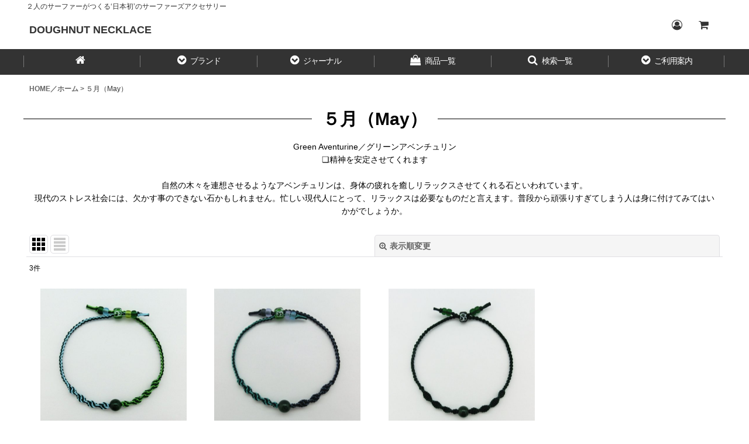

--- FILE ---
content_type: text/html; charset=UTF-8
request_url: https://www.chapone.net/product-group/57?division=3
body_size: 13951
content:
<!DOCTYPE html><html lang="ja" class="responsive use_hover single_layout wide_layout touch024">
<head>
    <meta charset="utf-8" />
    <title>５月（May） - DOUGHNUT NECKLACE</title>
    <meta name="keywords" content="サーファー,ネックレス" />
    <meta name="description" content="15th anniversary | ドーナツネックレス ／ ２人のサーファーがハンドメイドで製作する日本初のサーファーズ・アクセサリー ／ 海を愛する方に愛され続け、誕生から15年を迎えました。ネックレス・ブレスレット・アンクレット…" />
    <meta name="viewport" content="width=device-width, initial-scale=1.0, user-scalable=yes, viewport-fit=cover" />
    <meta name="format-detection" content="telephone=no" />
    <meta name="apple-touch-fullscreen" content="YES" />
    <link rel="alternate" type="application/rss+xml" title="RSS" href="https://www.chapone.net/rss/rss.php" />
    <link rel="canonical" href="https://www.chapone.net/product-group/57" />
    <link href="https://www.chapone.net/res/font/icon_font/ocnkiconf.min.css?v=11" rel="stylesheet">
    <link href="https://www.chapone.net/res/touch001/style/ocnk.min.css?v=72" rel="stylesheet" />
    <link href="https://www.chapone.net/res/touch024/style/template.css?1811011563" rel="stylesheet" />
    <link href="https://www.chapone.net/data/doughnut-n/responsive/202109011629452e0ca5.css?1630481385" rel="stylesheet" />
    <script src="https://www.chapone.net/res/touch024/js/jquery.min.js?1517808840"></script>
<!-- Google Tag Manager -->
<script>(function(w,d,s,l,i){w[l]=w[l]||[];w[l].push({'gtm.start':
new Date().getTime(),event:'gtm.js'});var f=d.getElementsByTagName(s)[0],
j=d.createElement(s),dl=l!='dataLayer'?'&l='+l:'';j.async=true;j.src=
'https://www.googletagmanager.com/gtm.js?id='+i+dl;f.parentNode.insertBefore(j,f);
})(window,document,'script','dataLayer','GTM-PC4Q9JP');</script>
<!-- End Google Tag Manager -->

<meta name="google-site-verification" content="FK5Wx_0nuB7sGtbdRIFv0LGeRV2EsN4H1KVMqf88XI0" />

<link rel="shortcut icon" type="image/vnd.microsoft.icon" href="https://doughnut-n.ocnk.net/data/doughnut-n/image/favicon.ico">
<link rel="icon" type="image/vnd.microsoft.icon" href="https://doughnut-n.ocnk.net/data/doughnut-n/image/favicon.ico">
<link rel="apple-touch-icon" href="https://doughnut-n.ocnk.net/data/doughnut-n/image/apple-touch-icon-57x57.png">
<link rel="apple-touch-icon" href="https://doughnut-n.ocnk.net/data/doughnut-n/image/apple-touch-icon-60x60.png">
<link rel="apple-touch-icon" href="https://doughnut-n.ocnk.net/data/doughnut-n/image/apple-touch-icon-72x72.png">
<link rel="apple-touch-icon" href="https://doughnut-n.ocnk.net/data/doughnut-n/image/apple-touch-icon-76x76.png">
<link rel="apple-touch-icon" href="https://doughnut-n.ocnk.net/data/doughnut-n/image/apple-touch-icon-114x114.png">
<link rel="apple-touch-icon" href="https://doughnut-n.ocnk.net/data/doughnut-n/image/apple-touch-icon-120x120.png">
<link rel="apple-touch-icon" href="https://doughnut-n.ocnk.net/data/doughnut-n/image/apple-touch-icon-144x144.png">
<link rel="apple-touch-icon" href="https://doughnut-n.ocnk.net/data/doughnut-n/image/apple-touch-icon-152x152.png">
<link rel="apple-touch-icon" href="https://doughnut-n.ocnk.net/data/doughnut-n/image/apple-touch-icon-180x180.png">
<link rel="icon" type="image/png" href="https://doughnut-n.ocnk.net/data/doughnut-n/image/android-chrome-192x192.png">
<link rel="icon" type="image/png" href="https://doughnut-n.ocnk.net/data/doughnut-n/image/icon-48x48.png">
<link rel="icon" type="image/png" href="https://doughnut-n.ocnk.net/data/doughnut-n/image/icon-96x96.png">
<link rel="icon" type="image/png" href="https://doughnut-n.ocnk.net/data/doughnut-n/image/icon-160x160.png">
<link rel="icon" type="image/png" href="https://doughnut-n.ocnk.net/data/doughnut-n/image/icon-196x196.png">
<link rel="icon" type="image/png" href="https://doughnut-n.ocnk.net/data/doughnut-n/image/icon-16x16.png">
<link rel="icon" type="image/png" href="https://doughnut-n.ocnk.net/data/doughnut-n/image/icon-32x32.png">
<meta name="msapplication-TileColor">
<meta name="msapplication-TileImage">
<script async src="https://www.googletagmanager.com/gtag/js?id=G-BW2E64T4CE"></script>
<script>
  window.dataLayer = window.dataLayer || [];
  function gtag(){dataLayer.push(arguments);}
  gtag('js', new Date());
  gtag('config', 'G-BW2E64T4CE');
</script>

<script type="text/javascript">
var ocnkPopupProtocol = location.protocol;

var popupService = {
    serverDomain: ocnkPopupProtocol + '//www.ocnk-popup.net',
    popup_shop_key: 'b95a92a395a3a75510a808df0ab2b1d8f9a5ac55f25fbd307cb83e6b212b1ae5'
};

var ocnkPopupScript = document.createElement('script');
ocnkPopupScript.type = "text/javascript";
ocnkPopupScript.src = popupService.serverDomain + '/api/js/popup.min.js';
document.head.appendChild(ocnkPopupScript);

var ocnkPopupStyle = document.createElement('link');
ocnkPopupStyle.type = 'text/css';
ocnkPopupStyle.rel = 'stylesheet';
ocnkPopupStyle.href = popupService.serverDomain + '/api/css/popup.css';;
document.head.appendChild(ocnkPopupStyle);
</script>

</head>

<body class="pickuplist_page_body" id="pickuplist_page_57">
<div id="container" class="jpn_version visitor">
<div id="inner_container" class="vertical_stacking">

<div id="main_wrapper" class="stacking_item">

    <header>
        <div id="header_wrapper" class="standard_header">
            <div id="header" class="header">
                <div class="copy fix_center">
２人のサーファーがつくる‘日本初’のサーファーズアクセサリー
                </div>
                <div id="header_area" class="fix_center">
                    <div id="inner_header" class="flex_layout flex_j_between flex_nowrap">
                        <div class="header_center center_without_header_left">
                            <div class="shop_name_box">
                                <div class="shoplogofree custom_space">
<p style="text-align: left;"><a href="https://www.chapone.net/"><span style="font-size: large; font-family: helvetica; color: #333333;"><strong>DOUGHNUT NECKLACE</strong></span></a></p>
                                </div>
                            </div>
                        </div>
                        <div class="header_right header_nav_size2">
<div class="header_nav">
    <ul class="inner_header_nav  flex_layout flex_nowrap flex_j_end inner_header_nav_column2 reset_list_style">
        <li class="header_nav_item wrapped_item h_singin flex_layout empty_nav_label has_nav_icon">
            <a href="https://www.chapone.net/member-login" class="nav_btn flex_layout flex_a_center secure_link" aria-label="Login／ログイン">
                <div class="nav_text flex_s_center">
                    <i class="fa fa-user-circle-o menu_nav_icon" aria-hidden="true"></i>

                    <span class="nav_label"></span>
                </div>
            </a>
        </li>
        <li class="header_nav_item wrapped_item h_cart flex_layout empty_nav_label has_nav_icon">
            <a href="https://www.chapone.net/cart" class="nav_btn flex_layout flex_a_center" aria-label="CART／カート内">
                <div class="nav_text flex_s_center">
                    <i class="fa fa-shopping-cart menu_nav_icon" aria-hidden="true"><span class="cart_qty"></span></i>

                    <span class="nav_label"></span>
                </div>
            </a>
        </li>
    </ul>
</div>
                        </div>
                    </div>
<div class="search_bar hidden_search_bar has_header_right_size2 header_search_bar">
    <div class="inner_search_bar fix_center">
                                    <div class="search form_data" itemscope="itemscope" itemtype="http://schema.org/WebSite">
                                <meta itemprop="url" content="https://www.chapone.net" />
                                <form class="search_form" method="get" action="https://www.chapone.net/product-list" role="search" itemprop="potentialAction" itemscope="itemscope" itemtype="http://schema.org/SearchAction">
                                    <meta itemprop="target" content="https://www.chapone.net/product-list/?keyword={keyword}" />
                                    <input type="hidden" name="search_tmp" value="検索">                                    <input type="search" class="search_box" name="keyword" value="" placeholder="検索" itemprop="query-input" />
                                    <span class="global_btn">
                                        <button type="submit" class="searchinput btn_color_common btn_size_small vami" name="Submit" value="検索">
                                            <span class="button_head_space"></span>
                                            <span class="button_text">検索</span>
                                            <span class="button_end_space"></span>
                                        </button>

                                    </span>
                                </form>
                            </div>

        <span class="close_btn_box">
            <a href="javascript:void(0);" class="search_close icon_btn" aria-label="キャンセル" role="button">
                <span class="close_btn"><i class="fa fa-times" aria-hidden="true"></i></span>
            </a>
        </span>
    </div>
</div>
                </div>
            </div>

            <nav class="header_global_nav">
<div class="global_nav column6">
    <ul class="inner_global_nav  flex_layout flex_nowrap fix_center reset_list_style">
        <li class="global_nav_item wrapped_item g_home flex_layout empty_nav_label has_nav_icon">
            <a href="https://www.chapone.net/" class="nav_btn flex_layout flex_a_center" aria-label="HOME／ホーム">
                <div class="nav_text flex_s_center">
                    <i class="fa fa-home menu_nav_icon" aria-hidden="true"></i>

                    <span class="nav_label"></span>
                </div>
            </a>
        </li>
        <li class="global_nav_item wrapped_item g_link_popup3 flex_layout has_nav_icon" data-type="toggle">
            <a href="javascript:void(0);" class="nav_btn flex_layout flex_a_center custom_menu_popup" aria-haspopup="true" role="button" data-custom-menu-selector="#header_nav_popup_link_content_template3">
                <div class="nav_text flex_s_center">
                    <i class="fa fa-chevron-circle-down menu_nav_icon" aria-hidden="true"></i>

                    <span class="nav_label">ブランド</span>
                </div>
            </a>
        </li>
        <li class="global_nav_item wrapped_item g_page23 flex_layout has_nav_icon">
            <a href="https://www.chapone.net/page/23" class="nav_btn flex_layout flex_a_center">
                <div class="nav_text flex_s_center">
                    <i class="fa fa-chevron-circle-down menu_nav_icon" aria-hidden="true"></i>

                    <span class="nav_label">ジャーナル</span>
                </div>
            </a>
        </li>
        <li class="global_nav_item wrapped_item g_category flex_layout has_nav_icon">
            <a href="https://www.chapone.net/category" class="nav_btn flex_layout flex_a_center">
                <div class="nav_text flex_s_center">
                    <i class="fa fa-shopping-bag menu_nav_icon" aria-hidden="true"></i>

                    <span class="nav_label">商品一覧</span>
                </div>
            </a>
        </li>
        <li class="global_nav_item wrapped_item g_menu flex_layout has_nav_icon" data-type="toggle">
            <a href="javascript:void(0);" class="nav_btn flex_layout flex_a_center" aria-haspopup="true" role="button">
                <div class="nav_text flex_s_center">
                    <i class="fa fa-search menu_nav_icon" aria-hidden="true"></i>

                    <span class="nav_label">検索一覧</span>
                </div>
            </a>
        </li>
        <li class="global_nav_item wrapped_item g_help flex_layout has_nav_icon">
            <a href="https://www.chapone.net/help" class="nav_btn flex_layout flex_a_center">
                <div class="nav_text flex_s_center">
                    <i class="fa fa-chevron-circle-down menu_nav_icon" aria-hidden="true"></i>

                    <span class="nav_label">ご利用案内</span>
                </div>
            </a>
        </li>
    </ul>
</div>
            </nav>

            <div class="popup_base popup_base_menu fix_center">
                <div class="popup_nav_area popup_primal_menu hidden_nav_area fix_center" aria-hidden="true" aria-expanded="false" role="dialog">
                    <div class="inner_popup_nav_area popup_nav_box fix_center">
                        <div class="upper_popup_nav">
                        </div>
<div class="popup_nav column1">
    <ul class="inner_popup_nav  flex_layout advanced_flex_wrap padfix reset_list_style" data-inner=".nav_text">
        <li class="popup_nav_item wrapped_item t_group_parent1 flex_layout has_nav_icon">
            <a href="https://www.chapone.net/group/1" class="nav_btn flex_layout flex_a_center" data-id="1">
                <div class="nav_text flex_s_center">
                    <i class="fa fa-dot-circle-o menu_nav_icon" aria-hidden="true"></i>
                    <i class="fa fa-chevron-right right_side_nav_icon chevron_right_icon" aria-hidden="true"></i>

                    <span class="nav_label">ストラップのカラーで探す</span>
                </div>
            </a>
        </li>
        <li class="popup_nav_item wrapped_item t_group_parent2 flex_layout has_nav_icon">
            <a href="https://www.chapone.net/group/2" class="nav_btn flex_layout flex_a_center" data-id="2">
                <div class="nav_text flex_s_center">
                    <i class="fa fa-dot-circle-o menu_nav_icon" aria-hidden="true"></i>
                    <i class="fa fa-chevron-right right_side_nav_icon chevron_right_icon" aria-hidden="true"></i>

                    <span class="nav_label">カラーテーマで探す</span>
                </div>
            </a>
        </li>
        <li class="popup_nav_item wrapped_item t_group_parent3 flex_layout has_nav_icon">
            <a href="https://www.chapone.net/group/3" class="nav_btn flex_layout flex_a_center" data-id="3">
                <div class="nav_text flex_s_center">
                    <i class="fa fa-circle menu_nav_icon" aria-hidden="true"></i>
                    <i class="fa fa-chevron-right right_side_nav_icon chevron_right_icon" aria-hidden="true"></i>

                    <span class="nav_label">誕生石で探す</span>
                </div>
            </a>
        </li>
        <li class="popup_nav_item wrapped_item t_group_parent4 flex_layout has_nav_icon">
            <a href="https://www.chapone.net/group/4" class="nav_btn flex_layout flex_a_center" data-id="4">
                <div class="nav_text flex_s_center">
                    <i class="fa fa-circle menu_nav_icon" aria-hidden="true"></i>
                    <i class="fa fa-chevron-right right_side_nav_icon chevron_right_icon" aria-hidden="true"></i>

                    <span class="nav_label">石の名前から探す</span>
                </div>
            </a>
        </li>
    </ul>
</div>
                        <div class="lower_popup_nav">
                        </div>
                        <div class="nav_close_box">
                            <a href="javascript:void(0);" class="nav_close" aria-label="閉じる" role="button"><span class="nav_close_btn"><i class="fa fa-times" aria-hidden="true"></i></span></a>
                        </div>
                        <a class="close_btn_box icon_btn" href="javascript:void(0);" aria-label="閉じる" role="button">
                            <span class="close_btn">
                                <i class="fa fa-times" aria-hidden="true"></i>
                            </span>
                        </a>
                    </div>
                </div>
            </div>

        </div>
    </header>


    <div id="contents" class="layout_1_col standard_contents">

<div class="breadcrumb_area fix_center">
    <ol class="breadcrumb_list" itemscope itemtype="https://schema.org/BreadcrumbList">
        <li class="breadcrumb_nav breadcrumb_nav1" itemprop="itemListElement" itemscope itemtype="https://schema.org/ListItem">
            <a href="https://www.chapone.net/" itemprop="item">
                <span class="breadcrumb_text" itemprop="name">HOME／ホーム</span>
            </a>
            <meta itemprop="position" content="1">
        </li>
        <li class="breadcrumb_nav" itemprop="itemListElement" itemscope itemtype="https://schema.org/ListItem">
            <span class="gt">&gt;</span>
                <span class="thispage" itemprop="name">５月（May）</span>
            <meta itemprop="position" content="2">
        </li>
    </ol>
</div>
        <div id="inner_contents" class="clearfix fix_center">
            <div id="maincol">
                <main id="main_container">
                    <div id="inner_main_container">


                                                                                                            
                        <section>
                            <div class="item_box itemlist page_box without_pager">

                                                                <div class="page_title">
                                    <h2>
                                        <span class="title_head_space"></span>
                                        <span class="title_text">５月（May）</span>
                                        <span class="title_end_space"></span>

                                    </h2>
                                </div>


                                <div class="page_contents clearfix grouplist_contents">
                                    <div class="inner_page_contents">
                                    <div class="grouplist_desc main_desc">
                                        <div class="list_comment">
                                            Green Aventurine／グリーンアベンチュリン<br />
❏精神を安定させてくれます<br />
<br />
自然の木々を連想させるようなアベンチュリンは、身体の疲れを癒しリラックスさせてくれる石といわれています。<br />
現代のストレス社会には、欠かす事のできない石かもしれません。忙しい現代人にとって、リラックスは必要なものだと言えます。普段から頑張りすぎてしまう人は身に付けてみてはいかがでしょうか。

                                        </div>
                                    </div>
                                    <a id="items"></a>
                                    <form method="get" class="item_sort_form custom_toggle_box toggle_closed" action="https://www.chapone.net/product-group/57/0/photo" data-speed="100">
                                        <div class="sort flex_layout flex_j_center">
                                            <div class="upper_sort_area">
                                                <span class="sort_layout_icons">
                                                    <span class="sort_layout_btn current_layout_btn">
                                                        <a class="layout_photo_btn icon_btn" href="https://www.chapone.net/product-group/57/0/photo?division=3"><img width="24" height="24" alt="写真のみ一覧" class="vami" src="https://www.chapone.net/res/touch024/img/layout_photo.png" /></a>
                                                    </span>
                                                    <span class="sort_layout_btn link_layout_btn">
                                                        <a class="layout_desc_btn icon_btn" href="https://www.chapone.net/product-group/57/0/normal?division=3"><img width="24" height="24" class="vami" alt="説明付き一覧" src="https://www.chapone.net/res/touch024/img/layout_text.png" /></a>
                                                    </span>
                                                </span>
                                            </div>
                                            <div class="sort_toggle global_iconleft">
                                                <a class="toggle_open custom_toggle_button" href="javascript:void(0);" role="button">
                                                    <i class="fa fa-search-plus" aria-hidden="true"></i>表示順変更
                                                </a>
                                            </div>
                                        </div>
                                        <div class="custom_toggle_area">
                                            <div class="sort_item">
                                                <input type="hidden" name="division" value="3" />
                                                <div class="sort_box sort_number">
                                                    <label class="sort_label" for="displaynumber"><span class="sort_item_label">表示数<span class="colon">:</span></span></label>
                                                    <span class="box_padding">
                                                        <span class="select_box"><select id="displaynumber" name="num">
                                                            <option value="60" selected="selected">60件</option>
                                                            <option value="120">120件</option>
                                                        </select></span>
                                                    </span>
                                                </div>
                                                <div class="sort_box sort_order">
                                                    <label class="sort_label" for="sort"><span class="sort_item_label">並び順<span class="colon">:</span></span></label>
                                                    <span class="box_padding">
                                                        <span class="select_box"><select name="sort" id="sort">
                                                            <option value="" selected="selected">選択してください</option>
                                                            <option value="featured">おすすめ順</option>
                                                            <option value="price">価格の安い順</option>
                                                            <option value="price-desc">価格の高い順</option>
                                                            <option value="rank">売れ筋順</option>
                                                        </select></span>
                                                    </span>
                                                </div>
                                                <div class="global_btn">
                                                    <button type="submit" class="sortinput btn_size_large btn_color_common" name="Submit" value="1">
                                                        <span class="button_head_space"></span>
                                                        <span class="button_text">絞り込む</span>
                                                        <span class="button_end_space"></span>
                                                    </button>
                                                </div>
                                                <div class="close_link_box global_iconleft">
                                                    <a class="link_close_toggle_box close_link global_link" href="javascript:void(0);" role="button"><i class="fa fa-times" aria-hidden="true"></i>閉じる</a>
                                                </div>
                                            </div>
                                        </div>
                                    </form>
                                    <div class="item_count box_both_ends_small_space">
                                        <div class="count_number">
                                            <span class="number">3</span><span class="count_suffix">件</span>
                                        </div>
                                    </div>
                                    <div class="itemlist_box tiled_list_box layout_photo">
                                        <div class="item_list column2 max_column3 square_photo_layout">
                                            <ul class="flex_layout flex_wrap reset_list_style tiled_list async_image_loader" data-adjustment="off" data-disabled-adjustment="true">
                                                                        <li class="list_item_cell wrapped_item flex_layout list_item_2774">
                                                    <div class="item_data flex_layout">
                                                        <a href="https://www.chapone.net/product/2774" class="item_data_link">
                                                            <div class="inner_item_data">

                                                                <div class="list_item_photo">
                                                                    <div class="inner_list_item_photo">
                                                                        <div class="global_photo item_image_box itemph_itemlist_2774 async_image_box loading_photo square_item_image_box" data-src="https://www.chapone.net/data/doughnut-n/_/70726f647563742f7273352d312e4a504700353030000074006669745f686569676874.jpg" data-alt="5月誕生石【グリーンアベンチュリン】｜ブレスレット・アンクレット｜ホワイト×マルサラ・ブラック" data-class="item_image" data-width="250" data-height="250">
                                                                            <img src="https://www.chapone.net/res/touch024/img/all/spacer.gif" width="250" style="aspect-ratio: 250 / 250" class="spacer_image item_image" alt="" />
                                                                        </div>
                                                                    </div>
                                                                </div>
                                                                <div class="list_item_data">
                                                                    <p class="item_name">
<span class="goods_name">5月誕生石【グリーンアベンチュリン】｜ブレスレット・アンクレット</span>
                                                                        <span class="model_number"><span class="bracket">[</span><span class="model_number_value">ダークグリーン×ルーサイトグリーン（水色系）・きみどり</span><span class="bracket">]</span></span>
                                                                    </p>
                                                                    <p class="common_icon">
                                                                    </p>

                                                                    <div class="item_info">
                                                                        <div class="price">
                                                                            <p class="selling_price">
                                                                                <span class="figure">6,000<span class="currency_label after_price">円</span>～</span><span class="tax_label list_tax_label">(税込)</span>
                                                                            </p>
                                                                        </div>



                                                                    </div>
                                                                </div>
                                                            </div>
                                                        </a>
                                                    </div>
                                                </li>
                                                                        <li class="list_item_cell wrapped_item flex_layout list_item_2775">
                                                    <div class="item_data flex_layout">
                                                        <a href="https://www.chapone.net/product/2775" class="item_data_link">
                                                            <div class="inner_item_data">

                                                                <div class="list_item_photo">
                                                                    <div class="inner_list_item_photo">
                                                                        <div class="global_photo item_image_box itemph_itemlist_2775 async_image_box loading_photo landscape_item_image_box" data-src="https://www.chapone.net/data/doughnut-n/_/70726f647563742f7273352d322e4a504700353030000074006669745f686569676874.jpg" data-alt="5月誕生石【グリーンアベンチュリン】｜ブレスレット・アンクレット｜ホワイト×マルサラ・ブラック" data-class="item_image" data-width="250" data-height="249">
                                                                            <img src="https://www.chapone.net/res/touch024/img/all/spacer.gif" width="250" style="aspect-ratio: 250 / 249" class="spacer_image item_image" alt="" />
                                                                        </div>
                                                                    </div>
                                                                </div>
                                                                <div class="list_item_data">
                                                                    <p class="item_name">
<span class="goods_name">5月誕生石【グリーンアベンチュリン】｜ブレスレット・アンクレット</span>
                                                                        <span class="model_number"><span class="bracket">[</span><span class="model_number_value">ブラック×ダークルーサイトグリーン・スレート</span><span class="bracket">]</span></span>
                                                                    </p>
                                                                    <p class="common_icon">
                                                                    </p>

                                                                    <div class="item_info">
                                                                        <div class="price">
                                                                            <p class="selling_price">
                                                                                <span class="figure">6,000<span class="currency_label after_price">円</span>～</span><span class="tax_label list_tax_label">(税込)</span>
                                                                            </p>
                                                                        </div>



                                                                    </div>
                                                                </div>
                                                            </div>
                                                        </a>
                                                    </div>
                                                </li>
                                                                        <li class="list_item_cell wrapped_item flex_layout list_item_2776 list_item_lowstock">
                                                    <div class="item_data flex_layout">
                                                        <a href="https://www.chapone.net/product/2776" class="item_data_link">
                                                            <div class="inner_item_data">

                                                                <div class="list_item_photo">
                                                                    <div class="inner_list_item_photo">
                                                                        <div class="global_photo item_image_box itemph_itemlist_2776 async_image_box loading_photo landscape_item_image_box" data-src="https://www.chapone.net/data/doughnut-n/_/70726f647563742f7273352d332e4a504700353030000074006669745f686569676874.jpg" data-alt="5月誕生石【グリーンアベンチュリン】｜ブレスレット・アンクレット｜ホワイト×マルサラ・ブラック" data-class="item_image" data-width="250" data-height="249">
                                                                            <img src="https://www.chapone.net/res/touch024/img/all/spacer.gif" width="250" style="aspect-ratio: 250 / 249" class="spacer_image item_image" alt="" />
                                                                        </div>
                                                                    </div>
                                                                </div>
                                                                <div class="list_item_data">
                                                                    <p class="item_name">
<span class="goods_name">5月誕生石【グリーンアベンチュリン】｜ブレスレット・アンクレット</span>
                                                                        <span class="model_number"><span class="bracket">[</span><span class="model_number_value">ALLダークグリーン</span><span class="bracket">]</span></span>
                                                                    </p>
                                                                    <p class="common_icon">
                                                                    </p>

                                                                    <div class="item_info">
                                                                        <div class="price">
                                                                            <p class="selling_price">
                                                                                <span class="figure">6,000<span class="currency_label after_price">円</span>～</span><span class="tax_label list_tax_label">(税込)</span>
                                                                            </p>
                                                                        </div>



                                                                    </div>
                                                                </div>
                                                            </div>
                                                        </a>
                                                    </div>
                                                </li>
                                            </ul>
                                        </div>
                                    </div>
                                    </div>
                                </div>
                            </div>
                        </section>





                    </div>
                </main>
            </div>


        </div>

    </div>

</div>

<div id="bottom_wrapper" class="stacking_item">
    <footer id="footer_container">
        <div id="footer_wrapper" class="footer_area standard_footer">
            <div class="fixed_corner_box">
                <a href="#container" class="back_to_top fixed_corner_button" data-style="off" aria-label="ページトップへ">
                    <span class="inner_fixed_corner"><i class="fa fa-angle-up" aria-hidden="true"></i></span>
                </a>
            </div>
            <div class="footer_nav column1" role="navigation">
                <ul class="inner_footer_nav inner_footer_nav1 flex_layout advanced_flex_wrap padfix fix_center reset_list_style" data-inner=".nav_text">
        <li class="footer_nav_item wrapped_item f_help flex_layout has_nav_icon">
            <a href="https://www.chapone.net/help" class="nav_btn flex_layout flex_a_center">
                <div class="nav_text flex_s_center">
                    <i class="fa fa-chevron-circle-down menu_nav_icon" aria-hidden="true"></i>
                    <i class="fa fa-chevron-right right_side_nav_icon chevron_right_icon" aria-hidden="true"></i>

                    <span class="nav_label">ご利用案内</span>
                </div>
            </a>
        </li>
        <li class="footer_nav_item wrapped_item f_info flex_layout has_nav_icon">
            <a href="https://www.chapone.net/info" class="nav_btn flex_layout flex_a_center">
                <div class="nav_text flex_s_center">
                    <i class="fa fa-file-text menu_nav_icon" aria-hidden="true"></i>
                    <i class="fa fa-chevron-right right_side_nav_icon chevron_right_icon" aria-hidden="true"></i>

                    <span class="nav_label">特定商取引法表示</span>
                </div>
            </a>
        </li>
        <li class="footer_nav_item wrapped_item f_contact flex_layout has_nav_icon">
            <a href="https://www.chapone.net/contact" class="nav_btn flex_layout flex_a_center secure_link">
                <div class="nav_text flex_s_center">
                    <i class="fa fa-envelope menu_nav_icon" aria-hidden="true"></i>
                    <i class="fa fa-chevron-right right_side_nav_icon chevron_right_icon" aria-hidden="true"></i>

                    <span class="nav_label">お問い合わせ</span>
                </div>
            </a>
        </li>
        <li class="footer_nav_item wrapped_item f_calendar flex_layout has_nav_icon">
            <a href="https://www.chapone.net/calendar" class="nav_btn flex_layout flex_a_center">
                <div class="nav_text flex_s_center">
                    <i class="fa fa-calendar menu_nav_icon" aria-hidden="true"></i>
                    <i class="fa fa-chevron-right right_side_nav_icon chevron_right_icon" aria-hidden="true"></i>

                    <span class="nav_label">Shipping Calendar</span>
                </div>
            </a>
        </li>
        <li class="footer_nav_item wrapped_item f_register flex_layout has_nav_icon">
            <a href="https://www.chapone.net/register" class="nav_btn flex_layout flex_a_center secure_link">
                <div class="nav_text flex_s_center">
                    <i class="fa fa-pencil menu_nav_icon" aria-hidden="true"></i>
                    <i class="fa fa-chevron-right right_side_nav_icon chevron_right_icon" aria-hidden="true"></i>

                    <span class="nav_label">SingUP／新規登録</span>
                </div>
            </a>
        </li>
        <li class="footer_nav_item wrapped_item f_mail flex_layout has_nav_icon">
            <a href="https://www.chapone.net/mail" class="nav_btn flex_layout flex_a_center secure_link">
                <div class="nav_text flex_s_center">
                    <i class="fa fa-paper-plane menu_nav_icon" aria-hidden="true"></i>
                    <i class="fa fa-chevron-right right_side_nav_icon chevron_right_icon" aria-hidden="true"></i>

                    <span class="nav_label">メールマガジン登録</span>
                </div>
            </a>
        </li>
        <li class="footer_nav_item wrapped_item f_link flex_layout has_nav_icon">
            <a href="https://www.chapone.net/link" class="nav_btn flex_layout flex_a_center">
                <div class="nav_text flex_s_center">
                    <i class="fa fa-external-link menu_nav_icon" aria-hidden="true"></i>
                    <i class="fa fa-chevron-right right_side_nav_icon chevron_right_icon" aria-hidden="true"></i>

                    <span class="nav_label">DEALER／取扱い店</span>
                </div>
            </a>
        </li>
    </ul>
                        </div>
            <div id="footer">
                <div id="inner_footer" class="fix_center" role="contentinfo">
                    <div class="footer_banner">
                        <div class="inner_footer_banner fix_center">
                        </div>
                    </div>

                    <div id="copyright" class="custom_space">
Copyright (C) 2024 Chapter1 Corporation. All Rights Reserved.
                    </div>
                </div>
            </div>
        </div>
    </footer>


</div>
<noscript><div class="uppermost_note"><div class="uppermost_note_desc">JavaScriptを有効にしてご利用ください</div></div></noscript>

</div>

</div>

<script type="text/template" id="ajax_item_wrap_template">
<section>
    <div class="item_box ajax_item_box">
        <div class="section_title">
            <h2>
                <span class="title_head_space"></span>
                <span class="title_text"><%= title %></span>
                <span class="title_end_space"></span>
            </h2>
        </div>
        <div class="ajax_comment"></div>
        <div class="ajax_contents">
            <div class="ajax_list_box" data-position="<%- position %>" data-pointer="<%- pointer %>" data-adjustment="<%- adjustment %>" data-cols="<%- cols %>" data-async="<%- asyncImage %>">
                <div class="ajax_itemlist_box list_item_table loading"></div>
            </div>
        </div>
    </div>
</section>
</script>
<script type="text/template" id="overlay_template">
<div class="overlay_area">
    <div class="overlay_front">
        <div class="inner_overlay_front">
            <div class="modal_skin clearfix" tabindex="0">
<%= inner_skin %>
            </div>
<%= close_btn %>
        </div>
    </div>
</div>
</script>
<script type="text/template" id="product_form_template" data-wrap-class="overlay_product">
<div class="detail_page_body">
    <div class="page_box">
        <div class="detail_item_data clearfix">
<%= product_form %>
        </div>
    </div>
</div>
</script>
<script type="text/template" id="alert_template">
<div class="alert_form">
    <div class="alert_message">
        <%= message %>
    </div>
    <div class="overlay_alert_close">
        <div class="btn_box">
            <div class="form_btn">
                <span class="global_btn">
                    <button type="button" class="yesinput btn_size_large btn_color_emphasis close_link">
                        <span class="button_head_space"></span>
                        <span class="button_text">はい</span>
                        <span class="button_end_space"></span>
                    </button>
                </span>
            </div>
        </div>
    </div>
</div>
</script>
<script type="text/template" id="menu_popup_template">
<div class="popup_menu fix_center prepared_popup">
    <div class="popup_nav_area popup_menu_area fix_center">
        <div class="inner_popup_nav_area popup_main_menu fix_center">
<%= menuList %>
        </div>
        <div class="inner_popup_nav_area popup_sub_menu fix_center"></div>
    </div>
</div>
</script>
<script type="text/template" id="menu_popup_inner_template">
<div class="popup_nav_title"><%= title %></div>
<div class="popup_nav column1">
    <ul class="inner_popup_nav flex_layout advanced_flex_wrap padfix reset_list_style<%- additionalClassName%>">
<%= linkList %>
    </ul>
    <a class="close_btn_box icon_btn nav_close" href="javascript:void(0);" aria-label="閉じる" role="button">
        <span class="close_btn">
            <i class="fa fa-times" aria-hidden="true"></i>
        </span>
    </a>
</div>
<div class="nav_close_box">
    <a href="javascript:void(0);" class="nav_close" title="閉じる" role="button">
        <span class="nav_close_btn">
            <i class="fa fa-times" title="閉じる"></i>
        </span>
    </a>
</div>
</script>
<script type="text/template" id="menu_popup_title_template">
<div class="upper_popup_nav">
    <div class="popup_menu_back global_btn backinput_btn"><a href="javascript:void(0);" class="backinput btn_size_small btn_color_common" role="button">戻る</a></div>
    <div class="popup_sub_title">
        <span class="title_head_space"></span>
        <span class="title_text"><%- title %></span>
        <span class="title_end_space"></span>
    </div>
</div>
</script>
<script type="text/template" id="menu_popup_link_template">
<li class="popup_nav_item wrapped_item flex_layout <%- uniqueName %>">
    <a href="<%- url %>" class="nav_btn<%- hasImage %> flex_layout flex_a_center item_list_link<% if (hasSub) { %> has_popup_sub_menu<% } %>" data-sub-menu="<% if (hasSub) { %><%- index %><% } %>">
        <%= image %>
        <div class="nav_text flex_s_center">
            <span class="nav_space"></span>
            <i class="fa fa-chevron-right right_side_nav_icon chevron_right_icon" aria-hidden="true"></i>
            <span class="nav_label"><%- label %></span>
        </div>
    </a>
</li>
</script>
<script type="text/template" id="menu_popup_link_image_template">
<div class="<%- className %>">
    <img src="<%- imagePath %>" width="<%- imageWidth %>" height="<%- imageHeight %>" alt="" />
</div>
</script>
<script type="text/template" id="variation_popup_template">
<div class="popup_variation">
    <a class="close_btn_box" href="javascript:void(0);" aria-label="閉じる" role="button"><span class="icon_btn"><span class="close_btn"><i class="fa fa-times" aria-hidden="true"></i></span></span></a>
    <div class="upper_popup_message"></div>
    <div class="inner_popup_variation">
<%= variations %>
    </div>
    <div class="popup_bottom_ok">
        <span class="global_btn okinput_btn">
            <button type="button" class="okinput btn_size_large btn_color_common">
                <span class="button_head_space"></span>
                <span class="button_text">OK</span>
                <span class="button_end_space"></span>
            </button>
        </span>
    </div>
    <div class="popup_bottom_close global_iconleft">
        <a href="javascript:void(0);" class="close_link global_link" role="button"><i class="fa fa-times" aria-hidden="true"></i>閉じる</a>
    </div>
</div>
</script>
<script type="text/template" id="variation_selection_template">
<div class="popup_variation_selection popup_variation_<%- selectIndex %>">
    <div class="popup_variation_title">
        <span class="popup_variation_label"><%- selectInfo.selectLabel %><span class="colon">:</span></span>
        <span class="popup_variation_value"></span>
        <span class="popup_title_button"></span>
    </div>
    <div class="popup_variation_options"><%= options %></div>
</div>
</script>
<script type="text/template" id="button_template">
<button type="<%- type %>" class="<%- classNames %>"<%- attr %>>
    <span class="button_head_space"></span>
    <span class="button_text"><%- label %></span>
    <span class="button_end_space"></span>
</button>
</script>
<script type="text/template" id="photo_gallery_template">
<div class="pswp" tabindex="-1" role="dialog" aria-hidden="true">
    <div class="pswp__bg"></div>
    <div class="pswp__scroll-wrap">
        <div class="pswp__container">
            <div class="pswp__item"></div>
            <div class="pswp__item"></div>
            <div class="pswp__item"></div>
        </div>
        <div class="pswp__ui pswp__ui--hidden">
            <div class="pswp__top-bar">
                <div class="pswp__counter"></div>
                <button class="pswp__button pswp__button--close photo_gallery_close_btn" title="閉じる (Esc)"></button>
                <button class="pswp__button pswp__button--share" title="Share"></button>
                <button class="pswp__button pswp__button--fs" title="Toggle fullscreen"></button>
                <button class="pswp__button pswp__button--zoom" title="Zoom in/out"></button>
                <div class="pswp__preloader">
                    <div class="pswp__preloader__icn">
                      <div class="pswp__preloader__cut">
                        <div class="pswp__preloader__donut"></div>
                      </div>
                    </div>
                </div>
            </div>
            <div class="pswp__share-modal pswp__share-modal--hidden pswp__single-tap">
                <div class="pswp__share-tooltip"></div>
            </div>
            <button class="pswp__button pswp__button--arrow--left" title="前">
            </button>
            <button class="pswp__button pswp__button--arrow--right" title="次">
            </button>
            <div class="pswp__caption">
                <div class="pswp__caption__center"></div>
            </div>
        </div>
        <div class="pswp__zoom_in_sign pswp__zoom_in_hidden"><i class="fa fa-chevron-circle-left zoom_sign_left_icon" aria-hidden="true"></i><i class="fa fa-chevron-circle-right zoom_sign_right_icon" aria-hidden="true"></i></div>
    </div>
</div>
</script>
<script type="text/template" id="gallery_slider_box_template">
<div class="gallery_slider slider_box initial_loading" data-preload-images="true">
    <div class="inner_slider_box">
        <div class="swiper-container swiper">
            <ul class="swiper-wrapper">
<%= items %>
            </ul>
        </div>
    </div>
</div>
</script>
<script type="text/template" id="gallery_slider_item_template"><li class="swiper-slide gallery_item"><div class="slider_image_box"><a href="javascript:void(0);" class="thumbnail_image_link switching_link" role="button"><img src="<%- src %>" width="<%- width %>" alt="<%- title %>" class="thumbnail_btn" /></a></div></li></script>
<script type="text/template" id="header_nav_popup_link_content_template3">
<div class="custom_nav_popup popup_content3">
    <div class="inner_custom_nav_popup custom_space">
<p><span style="font-family: arial, helvetica, sans-serif;"><span style="font-size: medium;">　<span style="font-size: small;">►&nbsp;<span style="text-decoration: underline;"><a href="https://www.chapone.net/page/14">&nbsp;ブランドについて</a></span>　　</span></span><span style="font-size: small;">►&nbsp;<span style="text-decoration: underline;"><a href="https://www.chapone.net/page/15">人物／クラフトマン</a></span></span></span></p><p><span style="font-size: medium; font-family: arial, helvetica, sans-serif;"><span style="font-family: arial, helvetica, sans-serif;">　<span style="font-size: small;">► <a href="https://www.chapone.net/page/17"><span style="text-decoration: underline;">My favorit / 私のお気に入り</span></a></span></span><span style="text-decoration: underline;"><span><a href="https://www.chapone.net/page/14"><br /></a></span></span></span></p><p><span style="font-size: medium; font-family: arial, helvetica, sans-serif;"><span style="font-family: arial, helvetica, sans-serif;">　<span style="font-size: small;">►&nbsp;<a href="https://www.chapone.net/page/21"><span style="text-decoration: underline;">BALI ETHICAL PROJECT</span></a></span></span></span></p>
    </div>
    <a class="close_btn_box icon_btn nav_close" href="javascript:void(0);" onclick="javascript:jQuery('.popup_base .popup_menu').trigger('close_popup_menu');" aria-label="閉じる" role="button">
        <span class="close_btn">
            <i class="fa fa-times" aria-hidden="true"></i>
        </span>
    </a>
    <div class="nav_close_box">
        <a href="javascript:void(0);" class="nav_close" title="閉じる" role="button">
            <span class="nav_close_btn">
                <i class="fa fa-times" title="閉じる"></i>
            </span>
        </a>
    </div>
</div>
</script>
<script type="text/template" id="menu_popup_back_template">
<div class="upper_popup_nav">
    <div class="popup_menu_back global_btn backinput_btn"><a href="javascript:void(0);" class="backinput btn_size_small btn_color_common" role="button">戻る</a></div>
</div>
</script>
<script type="text/template" id="custum_nav_list_template">
<ul class="flex_layout reset_list_style">
<%= listItems %>
</ul>
</script>
<script type="text/template" id="custum_nav_item_template">
<li class="wrapped_item flex_layout">
    <a href="<%- url %>" class="nav_btn flex_layout flex_a_center item_list_link">
    <div class="nav_text">
        <span class="nav_space"></span>
        <i class="fa fa-chevron-right right_side_nav_icon chevron_right_icon" aria-hidden="true"></i>
        <span class="nav_label"><%- label %></span>
    </div>
    </a>
</li>
</script>
<script type="text/template" id="custum_nav_image_item_template">
    <li class="wrapped_item flex_layout">
        <a href="<%- url %>" class="nav_btn flex_layout flex_a_center item_list_link has_image_nav_btn">
            <div class="itemlist_categoryimage"><img src="<%- imgUrl %>" width="40" height="40" alt></div>
            <div class="nav_text">
                <span class="nav_space"></span>
                <i class="fa fa-chevron-right right_side_nav_icon chevron_right_icon" aria-hidden="true"></i>
                <span class="nav_label"><%- label %></span>
            </div>
        </a>
    </li>
</script>

<script src="https://www.chapone.net/res/touch024/js/layout/underscore.js?v=1613361977"></script>
<script src="https://www.chapone.net/res/touch024/js/public/swiper-bundle.min.js?v=2"></script>
<script src="https://www.chapone.net/res/touch024/js/public/photoswipe.min.js"></script>
<script src="https://www.chapone.net/res/touch024/js/public/photoswipe-ui-default.min.js"></script>
<script src="https://www.chapone.net/res/touch024/js/pack/common-min.js?1613361997"></script>
<script src="https://www.chapone.net/res/touch024/js/pack/ocnk-min.js?1613361988"></script>

<script>
(function ($) {
   if (globalObj.useAdditionalScripts()) {
       globalObj.unuseInitProcess = true;
        $.when(
            $.cachedScript('https://www.chapone.net/res/touch024/js/layout/flipsnap.min.js'),
            $.cachedScript('https://www.chapone.net/res/touch024/js/pack/ocnk-addition-min.js?v=2')
        ).done(globalObj.initAdditionalScripts);
    }
})(jQuery);
</script>



<script>
var xmlUrl = "https://www.chapone.net" + "/xml.php";
var xmlSecureUrl = "https://www.chapone.net" + "/xml.php";
var OK_icon_src = 'https://www.chapone.net/res/touch024/img/all/icon_ok_x2.png';
var NG_icon_src = 'https://www.chapone.net/res/touch024/img/all/icon_caution_x2.png';
var CURPLACE = 'product-group';
var MSG_INPUT = '入力してください。';
var MSG_SELECT = '選択してください。';
var MSG_NUMERIC1 = '半角数字で正しく入力してください。';
var MSG_MAX_LENGTH = '%s文字以内で入力してください。';
var MSG_ADDRESS = {
    'japan1': '(市区町村郡)', 'japan2': '(町名・番地)', 'japan3': '(マンション・ビル名・部屋番号)',
    'oversea1': '(Street address)', 'oversea2': '(Apt./Bldg. No.)', 'oversea3': '(City, State/Province)'
};
globalObj.closeBtnHtml = '<a class="close_btn_box icon_btn" href="javascript:void(0);" aria-label="閉じる" role="button"><span class="close_btn"><i class="fa fa-times" aria-hidden="true"></i></span></a>';
var browserType = '';
globalObj.language = 'Japanese';
globalObj.iconFontCloseBtn = '<a href="javascript:void(0);" class="icon_btn" aria-label="閉じる" role="button"><span class="close_btn"><i class="fa fa-times" aria-hidden="true"></i></span></a>';
globalObj.noImageLabel = '写真が見つかりません';
globalObj.closeLabel = '閉じる';
globalObj.home = 'https://www.chapone.net';
globalObj.b = 'https://www.chapone.net';
globalObj.productListType = '';
globalObj.productListQueryString = '';
globalObj.productListCondition = {};
globalObj.cartItemCnt = 0;
globalObj.normalCartItemCnt = 0;
globalObj.subscriptionCartItemCnt = 0;
globalObj.useCategoryAllLabel = true;
globalObj.useSubCategoryAllLabel = true;
globalObj.subCategorySelectDefaultLabel = '全商品';
globalObj.categoryListTitle = '商品一覧';
globalObj.groupListTitle = 'ORDER MADE';
globalObj.productCategoryNames = {"83":{"id":"83","name":"\u30cd\u30c3\u30af\u30ec\u30b9","photo":null,"photo_url":null,"photo_width":80,"photo_height":80,"display_photo_in_header_nav":"t","display_photo_in_side_nav":"t","display_photo_in_product_list":"t","order":0,"sub":{"172":{"id":"172","name":"NEW\uff0f\u30b7\u30eb\u30d0\u30fc925 (PalmTree\/Banana\/Shaka\uff09","photo":null,"photo_url":null,"photo_width":80,"photo_height":80,"display_photo_in_header_nav":"t","display_photo_in_side_nav":"t","display_photo_in_product_list":"t","order":0},"173":{"id":"173","name":"NEW\uff0f2WAY\u30cd\u30c3\u30af\u30ec\u30b9 (PalmTree\/Banana\/Shaka\uff09","photo":null,"photo_url":null,"photo_width":80,"photo_height":80,"display_photo_in_header_nav":"t","display_photo_in_side_nav":"t","display_photo_in_product_list":"t","order":1},"87":{"id":"87","name":"\u30ec\u30a4\u30f3\u30dc\u30fc\uff0f\uff12.\uff18\u30b5\u30a4\u30ba","photo":null,"photo_url":null,"photo_width":80,"photo_height":80,"display_photo_in_header_nav":"t","display_photo_in_side_nav":"t","display_photo_in_product_list":"t","order":2},"88":{"id":"88","name":"\u30ec\u30a4\u30f3\u30dc\u30fc\uff0f\uff13.\uff15\u30b5\u30a4\u30ba","photo":null,"photo_url":null,"photo_width":80,"photo_height":80,"display_photo_in_header_nav":"t","display_photo_in_side_nav":"t","display_photo_in_product_list":"t","order":3},"96":{"id":"96","name":"SEA \u30ec\u30a4\u30f3\u30dc\u30fc\uff08\u30af\u30ea\u30a2\uff09\uff0f\uff12.\uff18\u30b5\u30a4\u30ba","photo":null,"photo_url":null,"photo_width":80,"photo_height":80,"display_photo_in_header_nav":"t","display_photo_in_side_nav":"t","display_photo_in_product_list":"t","order":4},"97":{"id":"97","name":"SEA \u30ec\u30a4\u30f3\u30dc\u30fc\uff08\u30af\u30ea\u30a2\uff09\uff0f\uff13.\uff15\u30b5\u30a4\u30ba","photo":null,"photo_url":null,"photo_width":80,"photo_height":80,"display_photo_in_header_nav":"t","display_photo_in_side_nav":"t","display_photo_in_product_list":"t","order":5},"89":{"id":"89","name":"\u30a2\u30d6\u30b9\u30c8\u30e9\u30af\u30c8\uff0f\uff12.\uff12\u30b5\u30a4\u30ba","photo":null,"photo_url":null,"photo_width":80,"photo_height":80,"display_photo_in_header_nav":"t","display_photo_in_side_nav":"t","display_photo_in_product_list":"t","order":6},"90":{"id":"90","name":"\u30a2\u30d6\u30b9\u30c8\u30e9\u30af\u30c8\uff0f\uff12.\uff18\u30b5\u30a4\u30ba","photo":null,"photo_url":null,"photo_width":80,"photo_height":80,"display_photo_in_header_nav":"t","display_photo_in_side_nav":"t","display_photo_in_product_list":"t","order":7},"91":{"id":"91","name":"\u30a2\u30d6\u30b9\u30c8\u30e9\u30af\u30c8\uff0f\uff13.\uff15\u30b5\u30a4\u30ba","photo":null,"photo_url":null,"photo_width":80,"photo_height":80,"display_photo_in_header_nav":"t","display_photo_in_side_nav":"t","display_photo_in_product_list":"t","order":8},"142":{"id":"142","name":"BLACK \u0026 WHITE\uff0f\uff12.\uff12\u30b5\u30a4\u30ba","photo":null,"photo_url":null,"photo_width":80,"photo_height":80,"display_photo_in_header_nav":"t","display_photo_in_side_nav":"t","display_photo_in_product_list":"t","order":9},"141":{"id":"141","name":"BLACK \u0026 WHITE\uff0f\uff12.\uff18\u30b5\u30a4\u30ba","photo":null,"photo_url":null,"photo_width":80,"photo_height":80,"display_photo_in_header_nav":"t","display_photo_in_side_nav":"t","display_photo_in_product_list":"t","order":10},"143":{"id":"143","name":"BLACK \u0026 WHITE\uff0f\uff13.\uff15\u30b5\u30a4\u30ba","photo":null,"photo_url":null,"photo_width":80,"photo_height":80,"display_photo_in_header_nav":"t","display_photo_in_side_nav":"t","display_photo_in_product_list":"t","order":11},"105":{"id":"105","name":"\u30e9\u30a4\u30b9\u30dc\u30fc\u30eb\uff0f\u4e09\u89d2\u5f62","photo":null,"photo_url":null,"photo_width":80,"photo_height":80,"display_photo_in_header_nav":"t","display_photo_in_side_nav":"t","display_photo_in_product_list":"t","order":12},"109":{"id":"109","name":"\u30ec\u30a4\u30f3\u30dc\u30fc\u30e9\u30a4\u30b9\u30dc\u30fc\u30eb\uff0f\u4e09\u89d2\u5f62","photo":null,"photo_url":null,"photo_width":80,"photo_height":80,"display_photo_in_header_nav":"t","display_photo_in_side_nav":"t","display_photo_in_product_list":"t","order":13},"93":{"id":"93","name":"\u30b9\u30e2\u30fc\u30eb\u30a4\u30f3\u0026\u30e4\u30f3\uff0f\u56db\u89d2\u5f62","photo":null,"photo_url":null,"photo_width":80,"photo_height":80,"display_photo_in_header_nav":"t","display_photo_in_side_nav":"t","display_photo_in_product_list":"t","order":14},"92":{"id":"92","name":"\u30a4\u30f3\uff06\u30e4\u30f3\uff0f\u9577\u65b9\u5f62","photo":null,"photo_url":null,"photo_width":80,"photo_height":80,"display_photo_in_header_nav":"t","display_photo_in_side_nav":"t","display_photo_in_product_list":"t","order":15},"161":{"id":"161","name":"\u30b7\u30eb\u30d0\u30fc\uff0f\u30b5\u30fc\u30d5\u30a3\u30f3\u30fb\u30d5\u30a3\u30f3\u578b\uff0b\u30b7\u30a7\u30eb","photo":null,"photo_url":null,"photo_width":80,"photo_height":80,"display_photo_in_header_nav":"t","display_photo_in_side_nav":"t","display_photo_in_product_list":"t","order":16},"164":{"id":"164","name":"BOLA MIMPI \uff0f\u30ac\u30e0\u30e9\u30f3\u30dc\u30fc\u30eb","photo":null,"photo_url":null,"photo_width":80,"photo_height":80,"display_photo_in_header_nav":"t","display_photo_in_side_nav":"t","display_photo_in_product_list":"t","order":17}}},"56":{"id":"56","name":"\u30d6\u30ec\u30b9\u30ec\u30c3\u30c8\uff06\u30a2\u30f3\u30af\u30ec\u30c3\u30c8","photo":null,"photo_url":null,"photo_width":80,"photo_height":80,"display_photo_in_header_nav":"t","display_photo_in_side_nav":"t","display_photo_in_product_list":"t","order":1,"sub":{"110":{"id":"110","name":"\u30d3\u30fc\u30c1\uff0f\u30b7\u30f3\u30d7\u30eb","photo":null,"photo_url":null,"photo_width":80,"photo_height":80,"display_photo_in_header_nav":"t","display_photo_in_side_nav":"t","display_photo_in_product_list":"t","order":0},"108":{"id":"108","name":"\u56fd\u65d7\u30ab\u30e9\u30fc","photo":null,"photo_url":null,"photo_width":80,"photo_height":80,"display_photo_in_header_nav":"t","display_photo_in_side_nav":"t","display_photo_in_product_list":"t","order":1},"80":{"id":"80","name":"\u7d46\uff0f\u30e1\u30c3\u30bb\u30fc\u30b8\u5165\u308a","photo":null,"photo_url":null,"photo_width":80,"photo_height":80,"display_photo_in_header_nav":"t","display_photo_in_side_nav":"t","display_photo_in_product_list":"t","order":2},"103":{"id":"103","name":"M\u0026M\uff0f\u30e1\u30c3\u30bb\u30fc\u30b8\u5165\u308a","photo":null,"photo_url":null,"photo_width":80,"photo_height":80,"display_photo_in_header_nav":"t","display_photo_in_side_nav":"t","display_photo_in_product_list":"t","order":3},"107":{"id":"107","name":"\uff35\u2010\u30d7\u30ea\u30c3\u30c4\uff0f\u30b7\u30f3\u30d7\u30eb\uff12\u9023","photo":null,"photo_url":null,"photo_width":80,"photo_height":80,"display_photo_in_header_nav":"t","display_photo_in_side_nav":"t","display_photo_in_product_list":"t","order":4},"106":{"id":"106","name":"\u30ed\u30fc\u30ea\u30f3\u30b0\u30b9\u30c8\u30fc\u30f3\uff0f\u4e00\u7c92\u30d1\u30ef\u30fc\u30b9\u30c8\u30fc\u30f3","photo":null,"photo_url":null,"photo_width":80,"photo_height":80,"display_photo_in_header_nav":"t","display_photo_in_side_nav":"t","display_photo_in_product_list":"t","order":5},"147":{"id":"147","name":"DONUT FIN\uff0f\u30b5\u30fc\u30d5\u30a3\u30f3\u30fb\u30d5\u30a3\u30f3\u578b","photo":null,"photo_url":null,"photo_width":80,"photo_height":80,"display_photo_in_header_nav":"t","display_photo_in_side_nav":"t","display_photo_in_product_list":"t","order":6},"148":{"id":"148","name":"Shell Tree\uff0f\u30d5\u30a3\u30f3\uff0b\u30b7\u30a7\u30eb\u30c4\u30ea\u30fc","photo":null,"photo_url":null,"photo_width":80,"photo_height":80,"display_photo_in_header_nav":"t","display_photo_in_side_nav":"t","display_photo_in_product_list":"t","order":7}}},"114":{"id":"114","name":"BALI ETHICAL PROJECT\uff08\u30b7\u30eb\u30d0\u30fc\uff09","photo":null,"photo_url":null,"photo_width":80,"photo_height":80,"display_photo_in_header_nav":"t","display_photo_in_side_nav":"t","display_photo_in_product_list":"t","order":2,"sub":{"115":{"id":"115","name":"Shell Tree\uff0f\u30d5\u30a3\u30f3\uff0b\u30b7\u30a7\u30eb\u30c4\u30ea\u30fc","photo":null,"photo_url":null,"photo_width":80,"photo_height":80,"display_photo_in_header_nav":"t","display_photo_in_side_nav":"t","display_photo_in_product_list":"t","order":0},"116":{"id":"116","name":"DONUT FIN\uff0f\u30b5\u30fc\u30d5\u30a3\u30f3\u30fb\u30d5\u30a3\u30f3\u578b","photo":null,"photo_url":null,"photo_width":80,"photo_height":80,"display_photo_in_header_nav":"t","display_photo_in_side_nav":"t","display_photo_in_product_list":"t","order":1},"149":{"id":"149","name":"BOLA MIMPI \uff0f\u30ac\u30e0\u30e9\u30f3\u30dc\u30fc\u30eb","photo":null,"photo_url":null,"photo_width":80,"photo_height":80,"display_photo_in_header_nav":"t","display_photo_in_side_nav":"t","display_photo_in_product_list":"t","order":2},"150":{"id":"150","name":"\u305d\u306e\u4ed6\uff5c\u30d0\u30f3\u30b0\u30eb\u306a\u3069","photo":null,"photo_url":null,"photo_width":80,"photo_height":80,"display_photo_in_header_nav":"t","display_photo_in_side_nav":"t","display_photo_in_product_list":"t","order":3}}},"84":{"id":"84","name":"\u30a6\u30a7\u30c3\u30c8\u30b9\u30fc\u30c4\u306e\u30b9\u30c8\u30e9\u30c3\u30d7(\u7d10)","photo":null,"photo_url":null,"photo_width":80,"photo_height":80,"display_photo_in_header_nav":"t","display_photo_in_side_nav":"t","display_photo_in_product_list":"t","order":3,"sub":{"85":{"id":"85","name":"WETSUITS \u30b8\u30c3\u30d7\u30d5\u30a1\u30f3\uff0a\u30d0\u30c3\u30af\u30b8\u30c3\u30d7\u7528","photo":null,"photo_url":null,"photo_width":80,"photo_height":80,"display_photo_in_header_nav":"t","display_photo_in_side_nav":"t","display_photo_in_product_list":"t","order":0},"104":{"id":"104","name":"WETSUITS \u30b8\u30c3\u30d7\u30d5\u30a1\u30f3\uff0a\u30d5\u30ed\u30f3\u30c8\u30b8\u30c3\u30d7\u7528","photo":null,"photo_url":null,"photo_width":80,"photo_height":80,"display_photo_in_header_nav":"t","display_photo_in_side_nav":"t","display_photo_in_product_list":"t","order":1}}},"165":{"id":"165","name":"iPhone(\u30b9\u30de\u30db)\u30b9\u30c8\u30e9\u30c3\u30d7","photo":null,"photo_url":null,"photo_width":80,"photo_height":80,"display_photo_in_header_nav":"t","display_photo_in_side_nav":"t","display_photo_in_product_list":"t","order":4},"166":{"id":"166","name":"\u30e9\u30c3\u30d4\u30f3\u30b0\uff0a\u5305\u88c5","photo":null,"photo_url":null,"photo_width":80,"photo_height":80,"display_photo_in_header_nav":"t","display_photo_in_side_nav":"t","display_photo_in_product_list":"t","order":5},"170":{"id":"170","name":"HAWAII","photo":null,"photo_url":null,"photo_width":80,"photo_height":80,"display_photo_in_header_nav":"t","display_photo_in_side_nav":"t","display_photo_in_product_list":"t","order":6}};
globalObj.productCategoryNameList = [{"id":"83","name":"\u30cd\u30c3\u30af\u30ec\u30b9","photo":null,"photo_url":null,"photo_width":80,"photo_height":80,"display_photo_in_header_nav":"t","display_photo_in_side_nav":"t","display_photo_in_product_list":"t","sub":[{"id":"172","name":"NEW\uff0f\u30b7\u30eb\u30d0\u30fc925 (PalmTree\/Banana\/Shaka\uff09","photo":null,"photo_url":null,"photo_width":80,"photo_height":80,"display_photo_in_header_nav":"t","display_photo_in_side_nav":"t","display_photo_in_product_list":"t"},{"id":"173","name":"NEW\uff0f2WAY\u30cd\u30c3\u30af\u30ec\u30b9 (PalmTree\/Banana\/Shaka\uff09","photo":null,"photo_url":null,"photo_width":80,"photo_height":80,"display_photo_in_header_nav":"t","display_photo_in_side_nav":"t","display_photo_in_product_list":"t"},{"id":"87","name":"\u30ec\u30a4\u30f3\u30dc\u30fc\uff0f\uff12.\uff18\u30b5\u30a4\u30ba","photo":null,"photo_url":null,"photo_width":80,"photo_height":80,"display_photo_in_header_nav":"t","display_photo_in_side_nav":"t","display_photo_in_product_list":"t"},{"id":"88","name":"\u30ec\u30a4\u30f3\u30dc\u30fc\uff0f\uff13.\uff15\u30b5\u30a4\u30ba","photo":null,"photo_url":null,"photo_width":80,"photo_height":80,"display_photo_in_header_nav":"t","display_photo_in_side_nav":"t","display_photo_in_product_list":"t"},{"id":"96","name":"SEA \u30ec\u30a4\u30f3\u30dc\u30fc\uff08\u30af\u30ea\u30a2\uff09\uff0f\uff12.\uff18\u30b5\u30a4\u30ba","photo":null,"photo_url":null,"photo_width":80,"photo_height":80,"display_photo_in_header_nav":"t","display_photo_in_side_nav":"t","display_photo_in_product_list":"t"},{"id":"97","name":"SEA \u30ec\u30a4\u30f3\u30dc\u30fc\uff08\u30af\u30ea\u30a2\uff09\uff0f\uff13.\uff15\u30b5\u30a4\u30ba","photo":null,"photo_url":null,"photo_width":80,"photo_height":80,"display_photo_in_header_nav":"t","display_photo_in_side_nav":"t","display_photo_in_product_list":"t"},{"id":"89","name":"\u30a2\u30d6\u30b9\u30c8\u30e9\u30af\u30c8\uff0f\uff12.\uff12\u30b5\u30a4\u30ba","photo":null,"photo_url":null,"photo_width":80,"photo_height":80,"display_photo_in_header_nav":"t","display_photo_in_side_nav":"t","display_photo_in_product_list":"t"},{"id":"90","name":"\u30a2\u30d6\u30b9\u30c8\u30e9\u30af\u30c8\uff0f\uff12.\uff18\u30b5\u30a4\u30ba","photo":null,"photo_url":null,"photo_width":80,"photo_height":80,"display_photo_in_header_nav":"t","display_photo_in_side_nav":"t","display_photo_in_product_list":"t"},{"id":"91","name":"\u30a2\u30d6\u30b9\u30c8\u30e9\u30af\u30c8\uff0f\uff13.\uff15\u30b5\u30a4\u30ba","photo":null,"photo_url":null,"photo_width":80,"photo_height":80,"display_photo_in_header_nav":"t","display_photo_in_side_nav":"t","display_photo_in_product_list":"t"},{"id":"142","name":"BLACK \u0026 WHITE\uff0f\uff12.\uff12\u30b5\u30a4\u30ba","photo":null,"photo_url":null,"photo_width":80,"photo_height":80,"display_photo_in_header_nav":"t","display_photo_in_side_nav":"t","display_photo_in_product_list":"t"},{"id":"141","name":"BLACK \u0026 WHITE\uff0f\uff12.\uff18\u30b5\u30a4\u30ba","photo":null,"photo_url":null,"photo_width":80,"photo_height":80,"display_photo_in_header_nav":"t","display_photo_in_side_nav":"t","display_photo_in_product_list":"t"},{"id":"143","name":"BLACK \u0026 WHITE\uff0f\uff13.\uff15\u30b5\u30a4\u30ba","photo":null,"photo_url":null,"photo_width":80,"photo_height":80,"display_photo_in_header_nav":"t","display_photo_in_side_nav":"t","display_photo_in_product_list":"t"},{"id":"105","name":"\u30e9\u30a4\u30b9\u30dc\u30fc\u30eb\uff0f\u4e09\u89d2\u5f62","photo":null,"photo_url":null,"photo_width":80,"photo_height":80,"display_photo_in_header_nav":"t","display_photo_in_side_nav":"t","display_photo_in_product_list":"t"},{"id":"109","name":"\u30ec\u30a4\u30f3\u30dc\u30fc\u30e9\u30a4\u30b9\u30dc\u30fc\u30eb\uff0f\u4e09\u89d2\u5f62","photo":null,"photo_url":null,"photo_width":80,"photo_height":80,"display_photo_in_header_nav":"t","display_photo_in_side_nav":"t","display_photo_in_product_list":"t"},{"id":"93","name":"\u30b9\u30e2\u30fc\u30eb\u30a4\u30f3\u0026\u30e4\u30f3\uff0f\u56db\u89d2\u5f62","photo":null,"photo_url":null,"photo_width":80,"photo_height":80,"display_photo_in_header_nav":"t","display_photo_in_side_nav":"t","display_photo_in_product_list":"t"},{"id":"92","name":"\u30a4\u30f3\uff06\u30e4\u30f3\uff0f\u9577\u65b9\u5f62","photo":null,"photo_url":null,"photo_width":80,"photo_height":80,"display_photo_in_header_nav":"t","display_photo_in_side_nav":"t","display_photo_in_product_list":"t"},{"id":"161","name":"\u30b7\u30eb\u30d0\u30fc\uff0f\u30b5\u30fc\u30d5\u30a3\u30f3\u30fb\u30d5\u30a3\u30f3\u578b\uff0b\u30b7\u30a7\u30eb","photo":null,"photo_url":null,"photo_width":80,"photo_height":80,"display_photo_in_header_nav":"t","display_photo_in_side_nav":"t","display_photo_in_product_list":"t"},{"id":"164","name":"BOLA MIMPI \uff0f\u30ac\u30e0\u30e9\u30f3\u30dc\u30fc\u30eb","photo":null,"photo_url":null,"photo_width":80,"photo_height":80,"display_photo_in_header_nav":"t","display_photo_in_side_nav":"t","display_photo_in_product_list":"t"}]},{"id":"56","name":"\u30d6\u30ec\u30b9\u30ec\u30c3\u30c8\uff06\u30a2\u30f3\u30af\u30ec\u30c3\u30c8","photo":null,"photo_url":null,"photo_width":80,"photo_height":80,"display_photo_in_header_nav":"t","display_photo_in_side_nav":"t","display_photo_in_product_list":"t","sub":[{"id":"110","name":"\u30d3\u30fc\u30c1\uff0f\u30b7\u30f3\u30d7\u30eb","photo":null,"photo_url":null,"photo_width":80,"photo_height":80,"display_photo_in_header_nav":"t","display_photo_in_side_nav":"t","display_photo_in_product_list":"t"},{"id":"108","name":"\u56fd\u65d7\u30ab\u30e9\u30fc","photo":null,"photo_url":null,"photo_width":80,"photo_height":80,"display_photo_in_header_nav":"t","display_photo_in_side_nav":"t","display_photo_in_product_list":"t"},{"id":"80","name":"\u7d46\uff0f\u30e1\u30c3\u30bb\u30fc\u30b8\u5165\u308a","photo":null,"photo_url":null,"photo_width":80,"photo_height":80,"display_photo_in_header_nav":"t","display_photo_in_side_nav":"t","display_photo_in_product_list":"t"},{"id":"103","name":"M\u0026M\uff0f\u30e1\u30c3\u30bb\u30fc\u30b8\u5165\u308a","photo":null,"photo_url":null,"photo_width":80,"photo_height":80,"display_photo_in_header_nav":"t","display_photo_in_side_nav":"t","display_photo_in_product_list":"t"},{"id":"107","name":"\uff35\u2010\u30d7\u30ea\u30c3\u30c4\uff0f\u30b7\u30f3\u30d7\u30eb\uff12\u9023","photo":null,"photo_url":null,"photo_width":80,"photo_height":80,"display_photo_in_header_nav":"t","display_photo_in_side_nav":"t","display_photo_in_product_list":"t"},{"id":"106","name":"\u30ed\u30fc\u30ea\u30f3\u30b0\u30b9\u30c8\u30fc\u30f3\uff0f\u4e00\u7c92\u30d1\u30ef\u30fc\u30b9\u30c8\u30fc\u30f3","photo":null,"photo_url":null,"photo_width":80,"photo_height":80,"display_photo_in_header_nav":"t","display_photo_in_side_nav":"t","display_photo_in_product_list":"t"},{"id":"147","name":"DONUT FIN\uff0f\u30b5\u30fc\u30d5\u30a3\u30f3\u30fb\u30d5\u30a3\u30f3\u578b","photo":null,"photo_url":null,"photo_width":80,"photo_height":80,"display_photo_in_header_nav":"t","display_photo_in_side_nav":"t","display_photo_in_product_list":"t"},{"id":"148","name":"Shell Tree\uff0f\u30d5\u30a3\u30f3\uff0b\u30b7\u30a7\u30eb\u30c4\u30ea\u30fc","photo":null,"photo_url":null,"photo_width":80,"photo_height":80,"display_photo_in_header_nav":"t","display_photo_in_side_nav":"t","display_photo_in_product_list":"t"}]},{"id":"114","name":"BALI ETHICAL PROJECT\uff08\u30b7\u30eb\u30d0\u30fc\uff09","photo":null,"photo_url":null,"photo_width":80,"photo_height":80,"display_photo_in_header_nav":"t","display_photo_in_side_nav":"t","display_photo_in_product_list":"t","sub":[{"id":"115","name":"Shell Tree\uff0f\u30d5\u30a3\u30f3\uff0b\u30b7\u30a7\u30eb\u30c4\u30ea\u30fc","photo":null,"photo_url":null,"photo_width":80,"photo_height":80,"display_photo_in_header_nav":"t","display_photo_in_side_nav":"t","display_photo_in_product_list":"t"},{"id":"116","name":"DONUT FIN\uff0f\u30b5\u30fc\u30d5\u30a3\u30f3\u30fb\u30d5\u30a3\u30f3\u578b","photo":null,"photo_url":null,"photo_width":80,"photo_height":80,"display_photo_in_header_nav":"t","display_photo_in_side_nav":"t","display_photo_in_product_list":"t"},{"id":"149","name":"BOLA MIMPI \uff0f\u30ac\u30e0\u30e9\u30f3\u30dc\u30fc\u30eb","photo":null,"photo_url":null,"photo_width":80,"photo_height":80,"display_photo_in_header_nav":"t","display_photo_in_side_nav":"t","display_photo_in_product_list":"t"},{"id":"150","name":"\u305d\u306e\u4ed6\uff5c\u30d0\u30f3\u30b0\u30eb\u306a\u3069","photo":null,"photo_url":null,"photo_width":80,"photo_height":80,"display_photo_in_header_nav":"t","display_photo_in_side_nav":"t","display_photo_in_product_list":"t"}]},{"id":"84","name":"\u30a6\u30a7\u30c3\u30c8\u30b9\u30fc\u30c4\u306e\u30b9\u30c8\u30e9\u30c3\u30d7(\u7d10)","photo":null,"photo_url":null,"photo_width":80,"photo_height":80,"display_photo_in_header_nav":"t","display_photo_in_side_nav":"t","display_photo_in_product_list":"t","sub":[{"id":"85","name":"WETSUITS \u30b8\u30c3\u30d7\u30d5\u30a1\u30f3\uff0a\u30d0\u30c3\u30af\u30b8\u30c3\u30d7\u7528","photo":null,"photo_url":null,"photo_width":80,"photo_height":80,"display_photo_in_header_nav":"t","display_photo_in_side_nav":"t","display_photo_in_product_list":"t"},{"id":"104","name":"WETSUITS \u30b8\u30c3\u30d7\u30d5\u30a1\u30f3\uff0a\u30d5\u30ed\u30f3\u30c8\u30b8\u30c3\u30d7\u7528","photo":null,"photo_url":null,"photo_width":80,"photo_height":80,"display_photo_in_header_nav":"t","display_photo_in_side_nav":"t","display_photo_in_product_list":"t"}]},{"id":"165","name":"iPhone(\u30b9\u30de\u30db)\u30b9\u30c8\u30e9\u30c3\u30d7","photo":null,"photo_url":null,"photo_width":80,"photo_height":80,"display_photo_in_header_nav":"t","display_photo_in_side_nav":"t","display_photo_in_product_list":"t"},{"id":"166","name":"\u30e9\u30c3\u30d4\u30f3\u30b0\uff0a\u5305\u88c5","photo":null,"photo_url":null,"photo_width":80,"photo_height":80,"display_photo_in_header_nav":"t","display_photo_in_side_nav":"t","display_photo_in_product_list":"t"},{"id":"170","name":"HAWAII","photo":null,"photo_url":null,"photo_width":80,"photo_height":80,"display_photo_in_header_nav":"t","display_photo_in_side_nav":"t","display_photo_in_product_list":"t"}];
globalObj.productGroupNameList = [{"id":"0","name":"","photo":null,"photo_url":null,"photo_width":0,"photo_height":0,"display_photo_in_header_nav":"f","display_photo_in_side_nav":"f","display_photo_in_product_list":"f","sub":{"0":{"id":"31","name":"\u30ec\u30c3\u30c9","photo":null,"photo_url":null,"photo_width":80,"photo_height":80,"display_photo_in_header_nav":"t","display_photo_in_side_nav":"t","display_photo_in_product_list":"t"},"1":{"id":"32","name":"\u30aa\u30ec\u30f3\u30b8","photo":null,"photo_url":null,"photo_width":80,"photo_height":80,"display_photo_in_header_nav":"t","display_photo_in_side_nav":"t","display_photo_in_product_list":"t"},"2":{"id":"33","name":"\u30a4\u30a8\u30ed\u30fc","photo":null,"photo_url":null,"photo_width":80,"photo_height":80,"display_photo_in_header_nav":"t","display_photo_in_side_nav":"t","display_photo_in_product_list":"t"},"3":{"id":"41","name":"\u304d\u307f\u3069\u308a","photo":null,"photo_url":null,"photo_width":80,"photo_height":80,"display_photo_in_header_nav":"t","display_photo_in_side_nav":"t","display_photo_in_product_list":"t"},"4":{"id":"34","name":"\u30b0\u30ea\u30fc\u30f3","photo":null,"photo_url":null,"photo_width":80,"photo_height":80,"display_photo_in_header_nav":"t","display_photo_in_side_nav":"t","display_photo_in_product_list":"t"},"5":{"id":"35","name":"\u6c34\u8272","photo":null,"photo_url":null,"photo_width":80,"photo_height":80,"display_photo_in_header_nav":"t","display_photo_in_side_nav":"t","display_photo_in_product_list":"t"},"6":{"id":"36","name":"\u30d6\u30eb\u30fc","photo":null,"photo_url":null,"photo_width":80,"photo_height":80,"display_photo_in_header_nav":"t","display_photo_in_side_nav":"t","display_photo_in_product_list":"t"},"7":{"id":"43","name":"\u30cd\u30a4\u30d3\u30fc","photo":null,"photo_url":null,"photo_width":80,"photo_height":80,"display_photo_in_header_nav":"t","display_photo_in_side_nav":"t","display_photo_in_product_list":"t"},"8":{"id":"37","name":"\u30d4\u30f3\u30af","photo":null,"photo_url":null,"photo_width":80,"photo_height":80,"display_photo_in_header_nav":"t","display_photo_in_side_nav":"t","display_photo_in_product_list":"t"},"9":{"id":"38","name":"\u30d6\u30e9\u30c3\u30af","photo":null,"photo_url":null,"photo_width":80,"photo_height":80,"display_photo_in_header_nav":"t","display_photo_in_side_nav":"t","display_photo_in_product_list":"t"},"10":{"id":"39","name":"\u30db\u30ef\u30a4\u30c8","photo":null,"photo_url":null,"photo_width":80,"photo_height":80,"display_photo_in_header_nav":"t","display_photo_in_side_nav":"t","display_photo_in_product_list":"t"},"11":{"id":"42","name":"\u30d1\u30fc\u30d7\u30eb","photo":null,"photo_url":null,"photo_width":80,"photo_height":80,"display_photo_in_header_nav":"t","display_photo_in_side_nav":"t","display_photo_in_product_list":"t"},"12":{"id":"44","name":"\u30d6\u30e9\u30a6\u30f3","photo":null,"photo_url":null,"photo_width":80,"photo_height":80,"display_photo_in_header_nav":"t","display_photo_in_side_nav":"t","display_photo_in_product_list":"t"},"15":{"id":"45","name":"\u30ab\u30ec\u30c3\u30b8 \u30ab\u30e9\u30fc","photo":null,"photo_url":null,"photo_width":80,"photo_height":80,"display_photo_in_header_nav":"t","display_photo_in_side_nav":"t","display_photo_in_product_list":"t"},"16":{"id":"46","name":"60\u0027s \u30a2\u30a4\u30d3\u30fc\u30b5\u30fc\u30d5 \u30ab\u30e9\u30fc","photo":null,"photo_url":null,"photo_width":80,"photo_height":80,"display_photo_in_header_nav":"t","display_photo_in_side_nav":"t","display_photo_in_product_list":"t"},"17":{"id":"47","name":"80\u0027s \u30d7\u30ec\u30c3\u30d4\u30fc \u30ab\u30e9\u30fc","photo":null,"photo_url":null,"photo_width":80,"photo_height":80,"display_photo_in_header_nav":"t","display_photo_in_side_nav":"t","display_photo_in_product_list":"t"},"18":{"id":"48","name":"D\/W \u30a2\u30a4\u30d3\u30fc\u30a6\u30a9\u30c3\u30c1 \u30ab\u30e9\u30fc","photo":null,"photo_url":null,"photo_width":80,"photo_height":80,"display_photo_in_header_nav":"t","display_photo_in_side_nav":"t","display_photo_in_product_list":"t"},"19":{"id":"49","name":"\u30ab\u30e2\u67c4\u30fb\u56fd\u65d7\u30ab\u30e9\u30fc","photo":null,"photo_url":null,"photo_width":80,"photo_height":80,"display_photo_in_header_nav":"t","display_photo_in_side_nav":"t","display_photo_in_product_list":"t"},"20":{"id":"50","name":"POP collection (\u5b9a\u756a\u4eba\u6c17\u30ab\u30e9\u30fc)","photo":null,"photo_url":null,"photo_width":80,"photo_height":80,"display_photo_in_header_nav":"t","display_photo_in_side_nav":"t","display_photo_in_product_list":"t"},"21":{"id":"51","name":"BLACK \u0026 WHITE (\u9ed2)","photo":null,"photo_url":null,"photo_width":80,"photo_height":80,"display_photo_in_header_nav":"t","display_photo_in_side_nav":"t","display_photo_in_product_list":"t"},"22":{"id":"52","name":"BLACK \u0026 WHITE (\u767d)","photo":null,"photo_url":null,"photo_width":80,"photo_height":80,"display_photo_in_header_nav":"t","display_photo_in_side_nav":"t","display_photo_in_product_list":"t"},"23":{"id":"53","name":"\uff11\u6708\uff08Jan.\uff09","photo":null,"photo_url":null,"photo_width":80,"photo_height":80,"display_photo_in_header_nav":"t","display_photo_in_side_nav":"t","display_photo_in_product_list":"t"},"24":{"id":"54","name":"\uff12\u6708\uff08Feb.\uff09","photo":null,"photo_url":null,"photo_width":80,"photo_height":80,"display_photo_in_header_nav":"t","display_photo_in_side_nav":"t","display_photo_in_product_list":"t"},"25":{"id":"55","name":"\uff13\u6708\uff08Mar.\uff09","photo":null,"photo_url":null,"photo_width":80,"photo_height":80,"display_photo_in_header_nav":"t","display_photo_in_side_nav":"t","display_photo_in_product_list":"t"},"26":{"id":"56","name":"\uff14\u6708\uff08Apr.\uff09","photo":null,"photo_url":null,"photo_width":80,"photo_height":80,"display_photo_in_header_nav":"t","display_photo_in_side_nav":"t","display_photo_in_product_list":"t"},"27":{"id":"57","name":"\uff15\u6708\uff08May\uff09","photo":null,"photo_url":null,"photo_width":80,"photo_height":80,"display_photo_in_header_nav":"t","display_photo_in_side_nav":"t","display_photo_in_product_list":"t"},"28":{"id":"58","name":"\uff16\u6708\uff08Jun.\uff09","photo":null,"photo_url":null,"photo_width":80,"photo_height":80,"display_photo_in_header_nav":"t","display_photo_in_side_nav":"t","display_photo_in_product_list":"t"},"29":{"id":"59","name":"\uff17\u6708\uff08Jul.\uff09","photo":null,"photo_url":null,"photo_width":80,"photo_height":80,"display_photo_in_header_nav":"t","display_photo_in_side_nav":"t","display_photo_in_product_list":"t"},"30":{"id":"60","name":"\uff18\u6708\uff08Aug.\uff09","photo":null,"photo_url":null,"photo_width":80,"photo_height":80,"display_photo_in_header_nav":"t","display_photo_in_side_nav":"t","display_photo_in_product_list":"t"},"31":{"id":"61","name":"\uff19\u6708\uff08Sep.\uff09","photo":null,"photo_url":null,"photo_width":80,"photo_height":80,"display_photo_in_header_nav":"t","display_photo_in_side_nav":"t","display_photo_in_product_list":"t"},"32":{"id":"62","name":"\uff11\uff10\u6708\uff08Oct.\uff09","photo":null,"photo_url":null,"photo_width":80,"photo_height":80,"display_photo_in_header_nav":"t","display_photo_in_side_nav":"t","display_photo_in_product_list":"t"},"33":{"id":"63","name":"\uff11\uff11\u6708\uff08Nov.\uff09","photo":null,"photo_url":null,"photo_width":80,"photo_height":80,"display_photo_in_header_nav":"t","display_photo_in_side_nav":"t","display_photo_in_product_list":"t"},"34":{"id":"64","name":"\uff11\uff12\u6708\uff08Dec.\uff09","photo":null,"photo_url":null,"photo_width":80,"photo_height":80,"display_photo_in_header_nav":"t","display_photo_in_side_nav":"t","display_photo_in_product_list":"t"},"35":{"id":"65","name":"Garnet \uff0f\u30ac\u30fc\u30cd\u30c3\u30c8","photo":null,"photo_url":null,"photo_width":80,"photo_height":80,"display_photo_in_header_nav":"t","display_photo_in_side_nav":"t","display_photo_in_product_list":"t"},"36":{"id":"66","name":"Amethyst\uff0f\u30a2\u30e1\u30b8\u30b9\u30c8","photo":null,"photo_url":null,"photo_width":80,"photo_height":80,"display_photo_in_header_nav":"t","display_photo_in_side_nav":"t","display_photo_in_product_list":"t"},"37":{"id":"67","name":"Aquamarine\uff0f\u30a2\u30af\u30a2\u30de\u30ea\u30f3","photo":null,"photo_url":null,"photo_width":80,"photo_height":80,"display_photo_in_header_nav":"t","display_photo_in_side_nav":"t","display_photo_in_product_list":"t"},"38":{"id":"68","name":"Rock Crystal\uff0f\u6c34\u6676","photo":null,"photo_url":null,"photo_width":80,"photo_height":80,"display_photo_in_header_nav":"t","display_photo_in_side_nav":"t","display_photo_in_product_list":"t"},"39":{"id":"69","name":"Green Aventurine\uff0f\u30b0\u30ea\u30fc\u30f3\u30a2\u30d9\u30f3\u30c1\u30e5\u30ea\u30f3","photo":null,"photo_url":null,"photo_width":80,"photo_height":80,"display_photo_in_header_nav":"t","display_photo_in_side_nav":"t","display_photo_in_product_list":"t"},"40":{"id":"70","name":"Gray Moonstone\uff0f\u30b0\u30ec\u30a4\u30e0\u30fc\u30f3\u30b9\u30c8\u30fc\u30f3","photo":null,"photo_url":null,"photo_width":80,"photo_height":80,"display_photo_in_header_nav":"t","display_photo_in_side_nav":"t","display_photo_in_product_list":"t"},"41":{"id":"71","name":"Agate\uff0f\u3081\u306e\u3046","photo":null,"photo_url":null,"photo_width":80,"photo_height":80,"display_photo_in_header_nav":"t","display_photo_in_side_nav":"t","display_photo_in_product_list":"t"},"42":{"id":"72","name":"Sardonyx\uff0f\u30b5\u30fc\u30c9\u30aa\u30cb\u30ad\u30b9","photo":null,"photo_url":null,"photo_width":80,"photo_height":80,"display_photo_in_header_nav":"t","display_photo_in_side_nav":"t","display_photo_in_product_list":"t"},"43":{"id":"73","name":"Lapis Lazuli\uff0f\u30e9\u30d4\u30b9\u30e9\u30ba\u30ea","photo":null,"photo_url":null,"photo_width":80,"photo_height":80,"display_photo_in_header_nav":"t","display_photo_in_side_nav":"t","display_photo_in_product_list":"t"},"44":{"id":"74","name":"Rose Quartz\uff0f\u30ed\u30fc\u30ba\u30af\u30a9\u30fc\u30c4","photo":null,"photo_url":null,"photo_width":80,"photo_height":80,"display_photo_in_header_nav":"t","display_photo_in_side_nav":"t","display_photo_in_product_list":"t"},"45":{"id":"75","name":"Citrine\uff0f\u30b7\u30c8\u30ea\u30f3","photo":null,"photo_url":null,"photo_width":80,"photo_height":80,"display_photo_in_header_nav":"t","display_photo_in_side_nav":"t","display_photo_in_product_list":"t"},"46":{"id":"76","name":"Turquoise\uff0f\u30bf\u30fc\u30b3\u30a4\u30ba","photo":null,"photo_url":null,"photo_width":80,"photo_height":80,"display_photo_in_header_nav":"t","display_photo_in_side_nav":"t","display_photo_in_product_list":"t"},"47":{"id":"77","name":"Onyx\uff0f\u30aa\u30cb\u30ad\u30b9","photo":null,"photo_url":null,"photo_width":80,"photo_height":80,"display_photo_in_header_nav":"t","display_photo_in_side_nav":"t","display_photo_in_product_list":"t"},"48":{"id":"78","name":"Tiger\u0027s Eye\uff0f\u30bf\u30a4\u30ac\u30fc\u30a2\u30a4","photo":null,"photo_url":null,"photo_width":80,"photo_height":80,"display_photo_in_header_nav":"t","display_photo_in_side_nav":"t","display_photo_in_product_list":"t"},"49":{"id":"79","name":"Sea Blue chalcedony\uff0f\u30b7\u30fc\u30d6\u30eb\u30fc\u30ab\u30eb\u30bb\u30c9\u30cb\u30fc","photo":null,"photo_url":null,"photo_width":80,"photo_height":80,"display_photo_in_header_nav":"t","display_photo_in_side_nav":"t","display_photo_in_product_list":"t"}}},{"id":"4","name":"\u77f3\u306e\u540d\u524d\u304b\u3089\u63a2\u3059","photo":null,"photo_url":null,"photo_width":80,"photo_height":80,"display_photo_in_header_nav":null,"display_photo_in_side_nav":null,"display_photo_in_product_list":null,"sub":[{"id":"65","name":"Garnet \uff0f\u30ac\u30fc\u30cd\u30c3\u30c8","photo":null,"photo_url":null,"photo_width":80,"photo_height":80,"display_photo_in_header_nav":"t","display_photo_in_side_nav":"t","display_photo_in_product_list":"t","queryStr":"division=4"},{"id":"66","name":"Amethyst\uff0f\u30a2\u30e1\u30b8\u30b9\u30c8","photo":null,"photo_url":null,"photo_width":80,"photo_height":80,"display_photo_in_header_nav":"t","display_photo_in_side_nav":"t","display_photo_in_product_list":"t","queryStr":"division=4"},{"id":"67","name":"Aquamarine\uff0f\u30a2\u30af\u30a2\u30de\u30ea\u30f3","photo":null,"photo_url":null,"photo_width":80,"photo_height":80,"display_photo_in_header_nav":"t","display_photo_in_side_nav":"t","display_photo_in_product_list":"t","queryStr":"division=4"},{"id":"68","name":"Rock Crystal\uff0f\u6c34\u6676","photo":null,"photo_url":null,"photo_width":80,"photo_height":80,"display_photo_in_header_nav":"t","display_photo_in_side_nav":"t","display_photo_in_product_list":"t","queryStr":"division=4"},{"id":"69","name":"Green Aventurine\uff0f\u30b0\u30ea\u30fc\u30f3\u30a2\u30d9\u30f3\u30c1\u30e5\u30ea\u30f3","photo":null,"photo_url":null,"photo_width":80,"photo_height":80,"display_photo_in_header_nav":"t","display_photo_in_side_nav":"t","display_photo_in_product_list":"t","queryStr":"division=4"},{"id":"70","name":"Gray Moonstone\uff0f\u30b0\u30ec\u30a4\u30e0\u30fc\u30f3\u30b9\u30c8\u30fc\u30f3","photo":null,"photo_url":null,"photo_width":80,"photo_height":80,"display_photo_in_header_nav":"t","display_photo_in_side_nav":"t","display_photo_in_product_list":"t","queryStr":"division=4"},{"id":"71","name":"Agate\uff0f\u3081\u306e\u3046","photo":null,"photo_url":null,"photo_width":80,"photo_height":80,"display_photo_in_header_nav":"t","display_photo_in_side_nav":"t","display_photo_in_product_list":"t","queryStr":"division=4"},{"id":"72","name":"Sardonyx\uff0f\u30b5\u30fc\u30c9\u30aa\u30cb\u30ad\u30b9","photo":null,"photo_url":null,"photo_width":80,"photo_height":80,"display_photo_in_header_nav":"t","display_photo_in_side_nav":"t","display_photo_in_product_list":"t","queryStr":"division=4"},{"id":"73","name":"Lapis Lazuli\uff0f\u30e9\u30d4\u30b9\u30e9\u30ba\u30ea","photo":null,"photo_url":null,"photo_width":80,"photo_height":80,"display_photo_in_header_nav":"t","display_photo_in_side_nav":"t","display_photo_in_product_list":"t","queryStr":"division=4"},{"id":"74","name":"Rose Quartz\uff0f\u30ed\u30fc\u30ba\u30af\u30a9\u30fc\u30c4","photo":null,"photo_url":null,"photo_width":80,"photo_height":80,"display_photo_in_header_nav":"t","display_photo_in_side_nav":"t","display_photo_in_product_list":"t","queryStr":"division=4"},{"id":"75","name":"Citrine\uff0f\u30b7\u30c8\u30ea\u30f3","photo":null,"photo_url":null,"photo_width":80,"photo_height":80,"display_photo_in_header_nav":"t","display_photo_in_side_nav":"t","display_photo_in_product_list":"t","queryStr":"division=4"},{"id":"76","name":"Turquoise\uff0f\u30bf\u30fc\u30b3\u30a4\u30ba","photo":null,"photo_url":null,"photo_width":80,"photo_height":80,"display_photo_in_header_nav":"t","display_photo_in_side_nav":"t","display_photo_in_product_list":"t","queryStr":"division=4"},{"id":"77","name":"Onyx\uff0f\u30aa\u30cb\u30ad\u30b9","photo":null,"photo_url":null,"photo_width":80,"photo_height":80,"display_photo_in_header_nav":"t","display_photo_in_side_nav":"t","display_photo_in_product_list":"t","queryStr":"division=4"},{"id":"78","name":"Tiger\u0027s Eye\uff0f\u30bf\u30a4\u30ac\u30fc\u30a2\u30a4","photo":null,"photo_url":null,"photo_width":80,"photo_height":80,"display_photo_in_header_nav":"t","display_photo_in_side_nav":"t","display_photo_in_product_list":"t","queryStr":"division=4"},{"id":"79","name":"Sea Blue chalcedony\uff0f\u30b7\u30fc\u30d6\u30eb\u30fc\u30ab\u30eb\u30bb\u30c9\u30cb\u30fc","photo":null,"photo_url":null,"photo_width":80,"photo_height":80,"display_photo_in_header_nav":"t","display_photo_in_side_nav":"t","display_photo_in_product_list":"t","queryStr":"division=4"}]},{"id":"3","name":"\u8a95\u751f\u77f3\u3067\u63a2\u3059","photo":null,"photo_url":null,"photo_width":80,"photo_height":80,"display_photo_in_header_nav":null,"display_photo_in_side_nav":null,"display_photo_in_product_list":null,"sub":[{"id":"53","name":"\uff11\u6708\uff08Jan.\uff09","photo":null,"photo_url":null,"photo_width":80,"photo_height":80,"display_photo_in_header_nav":"t","display_photo_in_side_nav":"t","display_photo_in_product_list":"t","queryStr":"division=3"},{"id":"54","name":"\uff12\u6708\uff08Feb.\uff09","photo":null,"photo_url":null,"photo_width":80,"photo_height":80,"display_photo_in_header_nav":"t","display_photo_in_side_nav":"t","display_photo_in_product_list":"t","queryStr":"division=3"},{"id":"55","name":"\uff13\u6708\uff08Mar.\uff09","photo":null,"photo_url":null,"photo_width":80,"photo_height":80,"display_photo_in_header_nav":"t","display_photo_in_side_nav":"t","display_photo_in_product_list":"t","queryStr":"division=3"},{"id":"56","name":"\uff14\u6708\uff08Apr.\uff09","photo":null,"photo_url":null,"photo_width":80,"photo_height":80,"display_photo_in_header_nav":"t","display_photo_in_side_nav":"t","display_photo_in_product_list":"t","queryStr":"division=3"},{"id":"57","name":"\uff15\u6708\uff08May\uff09","photo":null,"photo_url":null,"photo_width":80,"photo_height":80,"display_photo_in_header_nav":"t","display_photo_in_side_nav":"t","display_photo_in_product_list":"t","queryStr":"division=3"},{"id":"58","name":"\uff16\u6708\uff08Jun.\uff09","photo":null,"photo_url":null,"photo_width":80,"photo_height":80,"display_photo_in_header_nav":"t","display_photo_in_side_nav":"t","display_photo_in_product_list":"t","queryStr":"division=3"},{"id":"59","name":"\uff17\u6708\uff08Jul.\uff09","photo":null,"photo_url":null,"photo_width":80,"photo_height":80,"display_photo_in_header_nav":"t","display_photo_in_side_nav":"t","display_photo_in_product_list":"t","queryStr":"division=3"},{"id":"60","name":"\uff18\u6708\uff08Aug.\uff09","photo":null,"photo_url":null,"photo_width":80,"photo_height":80,"display_photo_in_header_nav":"t","display_photo_in_side_nav":"t","display_photo_in_product_list":"t","queryStr":"division=3"},{"id":"61","name":"\uff19\u6708\uff08Sep.\uff09","photo":null,"photo_url":null,"photo_width":80,"photo_height":80,"display_photo_in_header_nav":"t","display_photo_in_side_nav":"t","display_photo_in_product_list":"t","queryStr":"division=3"},{"id":"62","name":"\uff11\uff10\u6708\uff08Oct.\uff09","photo":null,"photo_url":null,"photo_width":80,"photo_height":80,"display_photo_in_header_nav":"t","display_photo_in_side_nav":"t","display_photo_in_product_list":"t","queryStr":"division=3"},{"id":"63","name":"\uff11\uff11\u6708\uff08Nov.\uff09","photo":null,"photo_url":null,"photo_width":80,"photo_height":80,"display_photo_in_header_nav":"t","display_photo_in_side_nav":"t","display_photo_in_product_list":"t","queryStr":"division=3"},{"id":"64","name":"\uff11\uff12\u6708\uff08Dec.\uff09","photo":null,"photo_url":null,"photo_width":80,"photo_height":80,"display_photo_in_header_nav":"t","display_photo_in_side_nav":"t","display_photo_in_product_list":"t","queryStr":"division=3"}]},{"id":"2","name":"\u30ab\u30e9\u30fc\u30c6\u30fc\u30de\u3067\u63a2\u3059","photo":null,"photo_url":null,"photo_width":80,"photo_height":80,"display_photo_in_header_nav":null,"display_photo_in_side_nav":null,"display_photo_in_product_list":null,"sub":[{"id":"45","name":"\u30ab\u30ec\u30c3\u30b8 \u30ab\u30e9\u30fc","photo":null,"photo_url":null,"photo_width":80,"photo_height":80,"display_photo_in_header_nav":"t","display_photo_in_side_nav":"t","display_photo_in_product_list":"t","queryStr":"division=2"},{"id":"46","name":"60\u0027s \u30a2\u30a4\u30d3\u30fc\u30b5\u30fc\u30d5 \u30ab\u30e9\u30fc","photo":null,"photo_url":null,"photo_width":80,"photo_height":80,"display_photo_in_header_nav":"t","display_photo_in_side_nav":"t","display_photo_in_product_list":"t","queryStr":"division=2"},{"id":"47","name":"80\u0027s \u30d7\u30ec\u30c3\u30d4\u30fc \u30ab\u30e9\u30fc","photo":null,"photo_url":null,"photo_width":80,"photo_height":80,"display_photo_in_header_nav":"t","display_photo_in_side_nav":"t","display_photo_in_product_list":"t","queryStr":"division=2"},{"id":"48","name":"D\/W \u30a2\u30a4\u30d3\u30fc\u30a6\u30a9\u30c3\u30c1 \u30ab\u30e9\u30fc","photo":null,"photo_url":null,"photo_width":80,"photo_height":80,"display_photo_in_header_nav":"t","display_photo_in_side_nav":"t","display_photo_in_product_list":"t","queryStr":"division=2"},{"id":"49","name":"\u30ab\u30e2\u67c4\u30fb\u56fd\u65d7\u30ab\u30e9\u30fc","photo":null,"photo_url":null,"photo_width":80,"photo_height":80,"display_photo_in_header_nav":"t","display_photo_in_side_nav":"t","display_photo_in_product_list":"t","queryStr":"division=2"},{"id":"50","name":"POP collection (\u5b9a\u756a\u4eba\u6c17\u30ab\u30e9\u30fc)","photo":null,"photo_url":null,"photo_width":80,"photo_height":80,"display_photo_in_header_nav":"t","display_photo_in_side_nav":"t","display_photo_in_product_list":"t","queryStr":"division=2"},{"id":"51","name":"BLACK \u0026 WHITE (\u9ed2)","photo":null,"photo_url":null,"photo_width":80,"photo_height":80,"display_photo_in_header_nav":"t","display_photo_in_side_nav":"t","display_photo_in_product_list":"t","queryStr":"division=2"},{"id":"52","name":"BLACK \u0026 WHITE (\u767d)","photo":null,"photo_url":null,"photo_width":80,"photo_height":80,"display_photo_in_header_nav":"t","display_photo_in_side_nav":"t","display_photo_in_product_list":"t","queryStr":"division=2"}]},{"id":"1","name":"\u30b9\u30c8\u30e9\u30c3\u30d7\u306e\u30ab\u30e9\u30fc\u3067\u63a2\u3059","photo":null,"photo_url":null,"photo_width":80,"photo_height":80,"display_photo_in_header_nav":null,"display_photo_in_side_nav":null,"display_photo_in_product_list":null,"sub":[{"id":"31","name":"\u30ec\u30c3\u30c9","photo":null,"photo_url":null,"photo_width":80,"photo_height":80,"display_photo_in_header_nav":"t","display_photo_in_side_nav":"t","display_photo_in_product_list":"t","queryStr":"division=1"},{"id":"32","name":"\u30aa\u30ec\u30f3\u30b8","photo":null,"photo_url":null,"photo_width":80,"photo_height":80,"display_photo_in_header_nav":"t","display_photo_in_side_nav":"t","display_photo_in_product_list":"t","queryStr":"division=1"},{"id":"33","name":"\u30a4\u30a8\u30ed\u30fc","photo":null,"photo_url":null,"photo_width":80,"photo_height":80,"display_photo_in_header_nav":"t","display_photo_in_side_nav":"t","display_photo_in_product_list":"t","queryStr":"division=1"},{"id":"41","name":"\u304d\u307f\u3069\u308a","photo":null,"photo_url":null,"photo_width":80,"photo_height":80,"display_photo_in_header_nav":"t","display_photo_in_side_nav":"t","display_photo_in_product_list":"t","queryStr":"division=1"},{"id":"34","name":"\u30b0\u30ea\u30fc\u30f3","photo":null,"photo_url":null,"photo_width":80,"photo_height":80,"display_photo_in_header_nav":"t","display_photo_in_side_nav":"t","display_photo_in_product_list":"t","queryStr":"division=1"},{"id":"35","name":"\u6c34\u8272","photo":null,"photo_url":null,"photo_width":80,"photo_height":80,"display_photo_in_header_nav":"t","display_photo_in_side_nav":"t","display_photo_in_product_list":"t","queryStr":"division=1"},{"id":"36","name":"\u30d6\u30eb\u30fc","photo":null,"photo_url":null,"photo_width":80,"photo_height":80,"display_photo_in_header_nav":"t","display_photo_in_side_nav":"t","display_photo_in_product_list":"t","queryStr":"division=1"},{"id":"43","name":"\u30cd\u30a4\u30d3\u30fc","photo":null,"photo_url":null,"photo_width":80,"photo_height":80,"display_photo_in_header_nav":"t","display_photo_in_side_nav":"t","display_photo_in_product_list":"t","queryStr":"division=1"},{"id":"42","name":"\u30d1\u30fc\u30d7\u30eb","photo":null,"photo_url":null,"photo_width":80,"photo_height":80,"display_photo_in_header_nav":"t","display_photo_in_side_nav":"t","display_photo_in_product_list":"t","queryStr":"division=1"},{"id":"37","name":"\u30d4\u30f3\u30af","photo":null,"photo_url":null,"photo_width":80,"photo_height":80,"display_photo_in_header_nav":"t","display_photo_in_side_nav":"t","display_photo_in_product_list":"t","queryStr":"division=1"},{"id":"44","name":"\u30d6\u30e9\u30a6\u30f3","photo":null,"photo_url":null,"photo_width":80,"photo_height":80,"display_photo_in_header_nav":"t","display_photo_in_side_nav":"t","display_photo_in_product_list":"t","queryStr":"division=1"},{"id":"38","name":"\u30d6\u30e9\u30c3\u30af","photo":null,"photo_url":null,"photo_width":80,"photo_height":80,"display_photo_in_header_nav":"t","display_photo_in_side_nav":"t","display_photo_in_product_list":"t","queryStr":"division=1"},{"id":"39","name":"\u30db\u30ef\u30a4\u30c8","photo":null,"photo_url":null,"photo_width":80,"photo_height":80,"display_photo_in_header_nav":"t","display_photo_in_side_nav":"t","display_photo_in_product_list":"t","queryStr":"division=1"}]}];
globalObj.calendarLastUpdate = '1621213871';
globalObj.productLastUpdate = '1768532905';
globalObj.contentsLastUpdate = '1768183357';
globalObj.favoriteLastUpdate = '0';
globalObj.isFavoriteAvailable = false;
globalObj.allPageSecure = true;
</script>
<script>
globalObj.disabledOverlayBtnWrapSelectorOfModalProduct = '';
</script>

<script>
var LOAD_icon_src = 'https://www.chapone.net/res/touch024/img/load_icon.gif';
var SEARCH_icon_src = 'https://www.chapone.net/res/touch024/img/all/indicator_line.gif';
var LBL_REQUIRED = '<span class="require"><span class="bracket">[</span>必須<span class="bracket">]</span></span>';
var MSG_INPUT2 = '正しく入力してください。';
var MSG_CARD_SYSERROR = 'ただいまクレジット決済をご利用いただけません。お手数ですがショップへお問い合わせください。';
var MSG_NOPOST = '該当の郵便番号は見つかりませんでした。';
var MSG_BANCHI = '番地を入力してください。';
var MSG_NUMERIC2 = '8～20文字の半角英数字記号 !#$%&()*+,-./:;<=>?@[]^_`{|}~ で入力してください。';
var MSG_NUMERIC5 = '半角数字、記号（「.」「+」「-」「(」「)」）とスペースで正しく入力してください。';
var MSG_NUMERIC6 = '半角数字で正しく入力してください。(ハイフン可)';
var MSG_NOMATCH = '一致しません。';
var MSG_CONFIRM = 'ご確認の上、チェックを入れてください。';
var MSG_OVERLAP = '既にこのメールアドレスでは登録されています。';
var MSG_PREF = '国と都道府県の組み合わせが正しくありません。';
var MSG_KATAKANA = '全角カタカナで入力してください。';
var MSG_UNLOAD = '入力したデータは保存されていません。';
var ERROR_CLASS = 'form_error';
var ERROR_COMMON = 'ご入力内容に不備がございます。下記項目をご確認ください。';
var errorMsg = '';
var OK_icon = globalObj.disabledIconFont ? '<img class="vami" width="16" height="16" src="' + OK_icon_src + '" alt="" />' : '<span class="ok_icon"><i class="fa fa-check" aria-hidden="true"></i></span>';
var NG_icon = globalObj.disabledIconFont ? '<img class="vami" width="16" height="16" src="' + NG_icon_src + '" alt="" />' : '<span class="error_icon"><i class="fa fa-exclamation shake" aria-hidden="true"></i></span>';
var messageBr = '';
var loadingDisplay = '<img src="' + SEARCH_icon_src + '" width="13" height="13" class="icon_loading" />';
var errorStatusPrefix = '<span class="error_status">';
var errorStatusSuffix = '</span>';

jQuery(function() {
    jQuery('.searchform').attr({autosave: 'https://www.chapone.net', results: 10});
});

</script>

<!-- Google Tag Manager (noscript) -->
<noscript><iframe src="https://www.googletagmanager.com/ns.html?id=GTM-PC4Q9JP"
height="0" width="0" style="display:none;visibility:hidden"></iframe></noscript>
<!-- End Google Tag Manager (noscript) -->
</body>
</html>
